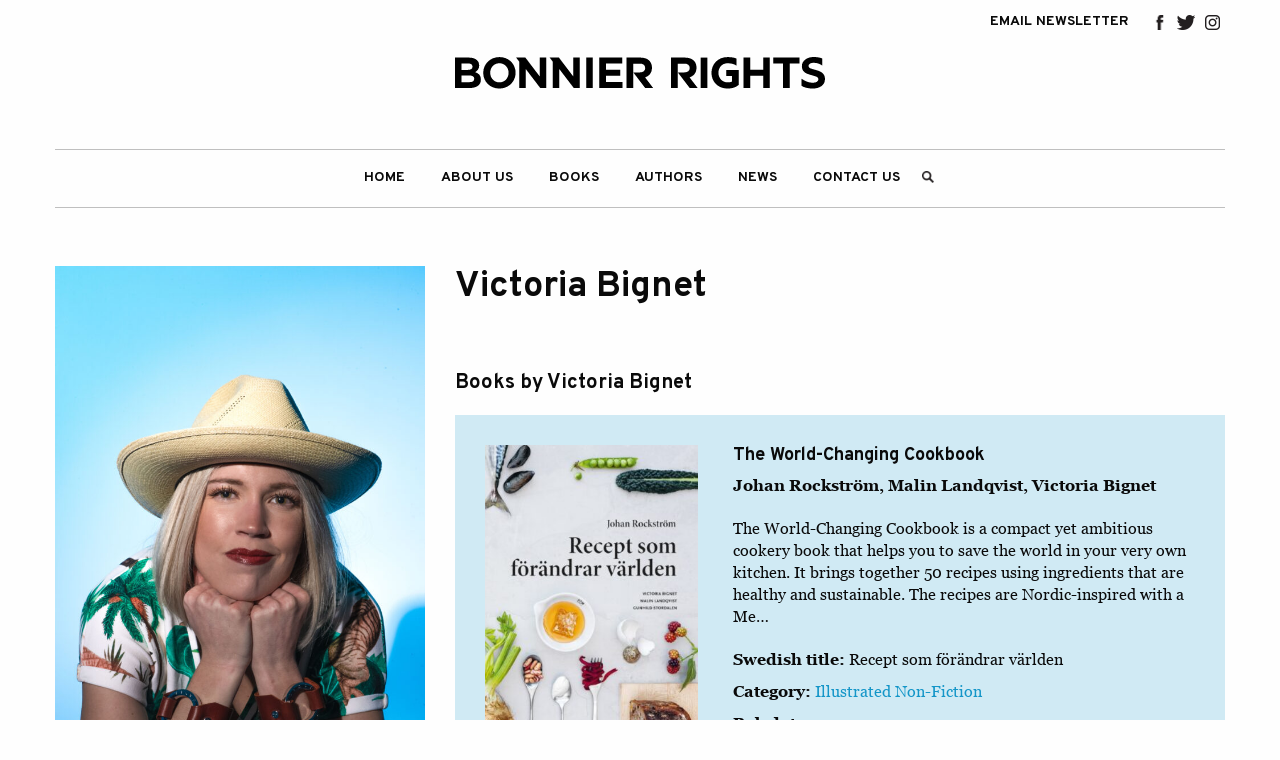

--- FILE ---
content_type: text/html; charset=UTF-8
request_url: https://bonnierrights.se/contact/victoria-bignet/
body_size: 24690
content:

<!doctype html>

  <html class="no-js"  lang="en-GB">

	<head>
		<meta charset="utf-8">
<script type="text/javascript">
/* <![CDATA[ */
var gform;gform||(document.addEventListener("gform_main_scripts_loaded",function(){gform.scriptsLoaded=!0}),document.addEventListener("gform/theme/scripts_loaded",function(){gform.themeScriptsLoaded=!0}),window.addEventListener("DOMContentLoaded",function(){gform.domLoaded=!0}),gform={domLoaded:!1,scriptsLoaded:!1,themeScriptsLoaded:!1,isFormEditor:()=>"function"==typeof InitializeEditor,callIfLoaded:function(o){return!(!gform.domLoaded||!gform.scriptsLoaded||!gform.themeScriptsLoaded&&!gform.isFormEditor()||(gform.isFormEditor()&&console.warn("The use of gform.initializeOnLoaded() is deprecated in the form editor context and will be removed in Gravity Forms 3.1."),o(),0))},initializeOnLoaded:function(o){gform.callIfLoaded(o)||(document.addEventListener("gform_main_scripts_loaded",()=>{gform.scriptsLoaded=!0,gform.callIfLoaded(o)}),document.addEventListener("gform/theme/scripts_loaded",()=>{gform.themeScriptsLoaded=!0,gform.callIfLoaded(o)}),window.addEventListener("DOMContentLoaded",()=>{gform.domLoaded=!0,gform.callIfLoaded(o)}))},hooks:{action:{},filter:{}},addAction:function(o,r,e,t){gform.addHook("action",o,r,e,t)},addFilter:function(o,r,e,t){gform.addHook("filter",o,r,e,t)},doAction:function(o){gform.doHook("action",o,arguments)},applyFilters:function(o){return gform.doHook("filter",o,arguments)},removeAction:function(o,r){gform.removeHook("action",o,r)},removeFilter:function(o,r,e){gform.removeHook("filter",o,r,e)},addHook:function(o,r,e,t,n){null==gform.hooks[o][r]&&(gform.hooks[o][r]=[]);var d=gform.hooks[o][r];null==n&&(n=r+"_"+d.length),gform.hooks[o][r].push({tag:n,callable:e,priority:t=null==t?10:t})},doHook:function(r,o,e){var t;if(e=Array.prototype.slice.call(e,1),null!=gform.hooks[r][o]&&((o=gform.hooks[r][o]).sort(function(o,r){return o.priority-r.priority}),o.forEach(function(o){"function"!=typeof(t=o.callable)&&(t=window[t]),"action"==r?t.apply(null,e):e[0]=t.apply(null,e)})),"filter"==r)return e[0]},removeHook:function(o,r,t,n){var e;null!=gform.hooks[o][r]&&(e=(e=gform.hooks[o][r]).filter(function(o,r,e){return!!(null!=n&&n!=o.tag||null!=t&&t!=o.priority)}),gform.hooks[o][r]=e)}});
/* ]]> */
</script>

		
		<!-- Force IE to use the latest rendering engine available -->
		<meta http-equiv="X-UA-Compatible" content="IE=edge">

		<!-- Mobile Meta -->
		<meta name="viewport" content="width=device-width, initial-scale=1.0">
		<meta class="foundation-mq">
		
		<!-- If Site Icon isn't set in customizer -->
		
		<link rel="pingback" href="https://bonnierrights.se/xmlrpc.php">

		<meta name='robots' content='index, follow, max-image-preview:large, max-snippet:-1, max-video-preview:-1' />

	<!-- This site is optimized with the Yoast SEO plugin v26.6 - https://yoast.com/wordpress/plugins/seo/ -->
	<title>Victoria Bignet - Bonnier Rights</title>
	<link rel="canonical" href="https://bonnierrights.se/contact/victoria-bignet/" />
	<meta property="og:locale" content="en_GB" />
	<meta property="og:type" content="article" />
	<meta property="og:title" content="Victoria Bignet - Bonnier Rights" />
	<meta property="og:url" content="https://bonnierrights.se/contact/victoria-bignet/" />
	<meta property="og:site_name" content="Bonnier Rights" />
	<meta property="article:modified_time" content="2025-12-22T04:47:35+00:00" />
	<meta property="og:image" content="https://bonnierrights.se/wp-content/uploads/2025/09/47122-scaled.jpg" />
	<meta property="og:image:width" content="1624" />
	<meta property="og:image:height" content="2560" />
	<meta property="og:image:type" content="image/jpeg" />
	<meta name="twitter:card" content="summary_large_image" />
	<script type="application/ld+json" class="yoast-schema-graph">{"@context":"https://schema.org","@graph":[{"@type":"WebPage","@id":"https://bonnierrights.se/contact/victoria-bignet/","url":"https://bonnierrights.se/contact/victoria-bignet/","name":"Victoria Bignet - Bonnier Rights","isPartOf":{"@id":"https://bonnierrights.se/#website"},"primaryImageOfPage":{"@id":"https://bonnierrights.se/contact/victoria-bignet/#primaryimage"},"image":{"@id":"https://bonnierrights.se/contact/victoria-bignet/#primaryimage"},"thumbnailUrl":"https://bonnierrights.se/wp-content/uploads/2025/09/47122-scaled.jpg","datePublished":"2025-09-23T10:02:40+00:00","dateModified":"2025-12-22T04:47:35+00:00","breadcrumb":{"@id":"https://bonnierrights.se/contact/victoria-bignet/#breadcrumb"},"inLanguage":"en-GB","potentialAction":[{"@type":"ReadAction","target":["https://bonnierrights.se/contact/victoria-bignet/"]}]},{"@type":"ImageObject","inLanguage":"en-GB","@id":"https://bonnierrights.se/contact/victoria-bignet/#primaryimage","url":"https://bonnierrights.se/wp-content/uploads/2025/09/47122-scaled.jpg","contentUrl":"https://bonnierrights.se/wp-content/uploads/2025/09/47122-scaled.jpg","width":1624,"height":2560},{"@type":"BreadcrumbList","@id":"https://bonnierrights.se/contact/victoria-bignet/#breadcrumb","itemListElement":[{"@type":"ListItem","position":1,"name":"Home","item":"https://bonnierrights.se/"},{"@type":"ListItem","position":2,"name":"Contacts","item":"https://bonnierrights.se/contact/"},{"@type":"ListItem","position":3,"name":"Victoria Bignet"}]},{"@type":"WebSite","@id":"https://bonnierrights.se/#website","url":"https://bonnierrights.se/","name":"Bonnier Rights","description":"","publisher":{"@id":"https://bonnierrights.se/#organization"},"potentialAction":[{"@type":"SearchAction","target":{"@type":"EntryPoint","urlTemplate":"https://bonnierrights.se/?s={search_term_string}"},"query-input":{"@type":"PropertyValueSpecification","valueRequired":true,"valueName":"search_term_string"}}],"inLanguage":"en-GB"},{"@type":"Organization","@id":"https://bonnierrights.se/#organization","name":"Bonnier Rights","url":"https://bonnierrights.se/","logo":{"@type":"ImageObject","inLanguage":"en-GB","@id":"https://bonnierrights.se/#/schema/logo/image/","url":"https://bonnierrights.se/wp-content/uploads/2025/02/bonnier-rights-logo.svg","contentUrl":"https://bonnierrights.se/wp-content/uploads/2025/02/bonnier-rights-logo.svg","width":370,"height":32,"caption":"Bonnier Rights"},"image":{"@id":"https://bonnierrights.se/#/schema/logo/image/"}}]}</script>
	<!-- / Yoast SEO plugin. -->


<link rel='dns-prefetch' href='//cdn.jsdelivr.net' />
<link rel='dns-prefetch' href='//fonts.googleapis.com' />
<link rel='dns-prefetch' href='//fast.fonts.net' />
<link rel="alternate" type="application/rss+xml" title="Bonnier Rights &raquo; Feed" href="https://bonnierrights.se/feed/" />
<link rel="alternate" title="oEmbed (JSON)" type="application/json+oembed" href="https://bonnierrights.se/wp-json/oembed/1.0/embed?url=https%3A%2F%2Fbonnierrights.se%2Fcontact%2Fvictoria-bignet%2F" />
<link rel="alternate" title="oEmbed (XML)" type="text/xml+oembed" href="https://bonnierrights.se/wp-json/oembed/1.0/embed?url=https%3A%2F%2Fbonnierrights.se%2Fcontact%2Fvictoria-bignet%2F&#038;format=xml" />
<style id='wp-img-auto-sizes-contain-inline-css' type='text/css'>
img:is([sizes=auto i],[sizes^="auto," i]){contain-intrinsic-size:3000px 1500px}
/*# sourceURL=wp-img-auto-sizes-contain-inline-css */
</style>
<link rel='stylesheet' id='sbi_styles-css' href='https://bonnierrights.se/wp-content/plugins/instagram-feed/css/sbi-styles.min.css?ver=6.10.0' type='text/css' media='all' />
<style id='wp-emoji-styles-inline-css' type='text/css'>

	img.wp-smiley, img.emoji {
		display: inline !important;
		border: none !important;
		box-shadow: none !important;
		height: 1em !important;
		width: 1em !important;
		margin: 0 0.07em !important;
		vertical-align: -0.1em !important;
		background: none !important;
		padding: 0 !important;
	}
/*# sourceURL=wp-emoji-styles-inline-css */
</style>
<link rel='stylesheet' id='wp-block-library-css' href='https://bonnierrights.se/wp-includes/css/dist/block-library/style.min.css?ver=6.9' type='text/css' media='all' />
<style id='global-styles-inline-css' type='text/css'>
:root{--wp--preset--aspect-ratio--square: 1;--wp--preset--aspect-ratio--4-3: 4/3;--wp--preset--aspect-ratio--3-4: 3/4;--wp--preset--aspect-ratio--3-2: 3/2;--wp--preset--aspect-ratio--2-3: 2/3;--wp--preset--aspect-ratio--16-9: 16/9;--wp--preset--aspect-ratio--9-16: 9/16;--wp--preset--color--black: #000000;--wp--preset--color--cyan-bluish-gray: #abb8c3;--wp--preset--color--white: #ffffff;--wp--preset--color--pale-pink: #f78da7;--wp--preset--color--vivid-red: #cf2e2e;--wp--preset--color--luminous-vivid-orange: #ff6900;--wp--preset--color--luminous-vivid-amber: #fcb900;--wp--preset--color--light-green-cyan: #7bdcb5;--wp--preset--color--vivid-green-cyan: #00d084;--wp--preset--color--pale-cyan-blue: #8ed1fc;--wp--preset--color--vivid-cyan-blue: #0693e3;--wp--preset--color--vivid-purple: #9b51e0;--wp--preset--gradient--vivid-cyan-blue-to-vivid-purple: linear-gradient(135deg,rgb(6,147,227) 0%,rgb(155,81,224) 100%);--wp--preset--gradient--light-green-cyan-to-vivid-green-cyan: linear-gradient(135deg,rgb(122,220,180) 0%,rgb(0,208,130) 100%);--wp--preset--gradient--luminous-vivid-amber-to-luminous-vivid-orange: linear-gradient(135deg,rgb(252,185,0) 0%,rgb(255,105,0) 100%);--wp--preset--gradient--luminous-vivid-orange-to-vivid-red: linear-gradient(135deg,rgb(255,105,0) 0%,rgb(207,46,46) 100%);--wp--preset--gradient--very-light-gray-to-cyan-bluish-gray: linear-gradient(135deg,rgb(238,238,238) 0%,rgb(169,184,195) 100%);--wp--preset--gradient--cool-to-warm-spectrum: linear-gradient(135deg,rgb(74,234,220) 0%,rgb(151,120,209) 20%,rgb(207,42,186) 40%,rgb(238,44,130) 60%,rgb(251,105,98) 80%,rgb(254,248,76) 100%);--wp--preset--gradient--blush-light-purple: linear-gradient(135deg,rgb(255,206,236) 0%,rgb(152,150,240) 100%);--wp--preset--gradient--blush-bordeaux: linear-gradient(135deg,rgb(254,205,165) 0%,rgb(254,45,45) 50%,rgb(107,0,62) 100%);--wp--preset--gradient--luminous-dusk: linear-gradient(135deg,rgb(255,203,112) 0%,rgb(199,81,192) 50%,rgb(65,88,208) 100%);--wp--preset--gradient--pale-ocean: linear-gradient(135deg,rgb(255,245,203) 0%,rgb(182,227,212) 50%,rgb(51,167,181) 100%);--wp--preset--gradient--electric-grass: linear-gradient(135deg,rgb(202,248,128) 0%,rgb(113,206,126) 100%);--wp--preset--gradient--midnight: linear-gradient(135deg,rgb(2,3,129) 0%,rgb(40,116,252) 100%);--wp--preset--font-size--small: 13px;--wp--preset--font-size--medium: 20px;--wp--preset--font-size--large: 36px;--wp--preset--font-size--x-large: 42px;--wp--preset--spacing--20: 0.44rem;--wp--preset--spacing--30: 0.67rem;--wp--preset--spacing--40: 1rem;--wp--preset--spacing--50: 1.5rem;--wp--preset--spacing--60: 2.25rem;--wp--preset--spacing--70: 3.38rem;--wp--preset--spacing--80: 5.06rem;--wp--preset--shadow--natural: 6px 6px 9px rgba(0, 0, 0, 0.2);--wp--preset--shadow--deep: 12px 12px 50px rgba(0, 0, 0, 0.4);--wp--preset--shadow--sharp: 6px 6px 0px rgba(0, 0, 0, 0.2);--wp--preset--shadow--outlined: 6px 6px 0px -3px rgb(255, 255, 255), 6px 6px rgb(0, 0, 0);--wp--preset--shadow--crisp: 6px 6px 0px rgb(0, 0, 0);}:where(.is-layout-flex){gap: 0.5em;}:where(.is-layout-grid){gap: 0.5em;}body .is-layout-flex{display: flex;}.is-layout-flex{flex-wrap: wrap;align-items: center;}.is-layout-flex > :is(*, div){margin: 0;}body .is-layout-grid{display: grid;}.is-layout-grid > :is(*, div){margin: 0;}:where(.wp-block-columns.is-layout-flex){gap: 2em;}:where(.wp-block-columns.is-layout-grid){gap: 2em;}:where(.wp-block-post-template.is-layout-flex){gap: 1.25em;}:where(.wp-block-post-template.is-layout-grid){gap: 1.25em;}.has-black-color{color: var(--wp--preset--color--black) !important;}.has-cyan-bluish-gray-color{color: var(--wp--preset--color--cyan-bluish-gray) !important;}.has-white-color{color: var(--wp--preset--color--white) !important;}.has-pale-pink-color{color: var(--wp--preset--color--pale-pink) !important;}.has-vivid-red-color{color: var(--wp--preset--color--vivid-red) !important;}.has-luminous-vivid-orange-color{color: var(--wp--preset--color--luminous-vivid-orange) !important;}.has-luminous-vivid-amber-color{color: var(--wp--preset--color--luminous-vivid-amber) !important;}.has-light-green-cyan-color{color: var(--wp--preset--color--light-green-cyan) !important;}.has-vivid-green-cyan-color{color: var(--wp--preset--color--vivid-green-cyan) !important;}.has-pale-cyan-blue-color{color: var(--wp--preset--color--pale-cyan-blue) !important;}.has-vivid-cyan-blue-color{color: var(--wp--preset--color--vivid-cyan-blue) !important;}.has-vivid-purple-color{color: var(--wp--preset--color--vivid-purple) !important;}.has-black-background-color{background-color: var(--wp--preset--color--black) !important;}.has-cyan-bluish-gray-background-color{background-color: var(--wp--preset--color--cyan-bluish-gray) !important;}.has-white-background-color{background-color: var(--wp--preset--color--white) !important;}.has-pale-pink-background-color{background-color: var(--wp--preset--color--pale-pink) !important;}.has-vivid-red-background-color{background-color: var(--wp--preset--color--vivid-red) !important;}.has-luminous-vivid-orange-background-color{background-color: var(--wp--preset--color--luminous-vivid-orange) !important;}.has-luminous-vivid-amber-background-color{background-color: var(--wp--preset--color--luminous-vivid-amber) !important;}.has-light-green-cyan-background-color{background-color: var(--wp--preset--color--light-green-cyan) !important;}.has-vivid-green-cyan-background-color{background-color: var(--wp--preset--color--vivid-green-cyan) !important;}.has-pale-cyan-blue-background-color{background-color: var(--wp--preset--color--pale-cyan-blue) !important;}.has-vivid-cyan-blue-background-color{background-color: var(--wp--preset--color--vivid-cyan-blue) !important;}.has-vivid-purple-background-color{background-color: var(--wp--preset--color--vivid-purple) !important;}.has-black-border-color{border-color: var(--wp--preset--color--black) !important;}.has-cyan-bluish-gray-border-color{border-color: var(--wp--preset--color--cyan-bluish-gray) !important;}.has-white-border-color{border-color: var(--wp--preset--color--white) !important;}.has-pale-pink-border-color{border-color: var(--wp--preset--color--pale-pink) !important;}.has-vivid-red-border-color{border-color: var(--wp--preset--color--vivid-red) !important;}.has-luminous-vivid-orange-border-color{border-color: var(--wp--preset--color--luminous-vivid-orange) !important;}.has-luminous-vivid-amber-border-color{border-color: var(--wp--preset--color--luminous-vivid-amber) !important;}.has-light-green-cyan-border-color{border-color: var(--wp--preset--color--light-green-cyan) !important;}.has-vivid-green-cyan-border-color{border-color: var(--wp--preset--color--vivid-green-cyan) !important;}.has-pale-cyan-blue-border-color{border-color: var(--wp--preset--color--pale-cyan-blue) !important;}.has-vivid-cyan-blue-border-color{border-color: var(--wp--preset--color--vivid-cyan-blue) !important;}.has-vivid-purple-border-color{border-color: var(--wp--preset--color--vivid-purple) !important;}.has-vivid-cyan-blue-to-vivid-purple-gradient-background{background: var(--wp--preset--gradient--vivid-cyan-blue-to-vivid-purple) !important;}.has-light-green-cyan-to-vivid-green-cyan-gradient-background{background: var(--wp--preset--gradient--light-green-cyan-to-vivid-green-cyan) !important;}.has-luminous-vivid-amber-to-luminous-vivid-orange-gradient-background{background: var(--wp--preset--gradient--luminous-vivid-amber-to-luminous-vivid-orange) !important;}.has-luminous-vivid-orange-to-vivid-red-gradient-background{background: var(--wp--preset--gradient--luminous-vivid-orange-to-vivid-red) !important;}.has-very-light-gray-to-cyan-bluish-gray-gradient-background{background: var(--wp--preset--gradient--very-light-gray-to-cyan-bluish-gray) !important;}.has-cool-to-warm-spectrum-gradient-background{background: var(--wp--preset--gradient--cool-to-warm-spectrum) !important;}.has-blush-light-purple-gradient-background{background: var(--wp--preset--gradient--blush-light-purple) !important;}.has-blush-bordeaux-gradient-background{background: var(--wp--preset--gradient--blush-bordeaux) !important;}.has-luminous-dusk-gradient-background{background: var(--wp--preset--gradient--luminous-dusk) !important;}.has-pale-ocean-gradient-background{background: var(--wp--preset--gradient--pale-ocean) !important;}.has-electric-grass-gradient-background{background: var(--wp--preset--gradient--electric-grass) !important;}.has-midnight-gradient-background{background: var(--wp--preset--gradient--midnight) !important;}.has-small-font-size{font-size: var(--wp--preset--font-size--small) !important;}.has-medium-font-size{font-size: var(--wp--preset--font-size--medium) !important;}.has-large-font-size{font-size: var(--wp--preset--font-size--large) !important;}.has-x-large-font-size{font-size: var(--wp--preset--font-size--x-large) !important;}
/*# sourceURL=global-styles-inline-css */
</style>

<style id='classic-theme-styles-inline-css' type='text/css'>
/*! This file is auto-generated */
.wp-block-button__link{color:#fff;background-color:#32373c;border-radius:9999px;box-shadow:none;text-decoration:none;padding:calc(.667em + 2px) calc(1.333em + 2px);font-size:1.125em}.wp-block-file__button{background:#32373c;color:#fff;text-decoration:none}
/*# sourceURL=/wp-includes/css/classic-themes.min.css */
</style>
<link rel='stylesheet' id='mediaelement-css' href='https://bonnierrights.se/wp-includes/js/mediaelement/mediaelementplayer-legacy.min.css?ver=4.2.17' type='text/css' media='all' />
<link rel='stylesheet' id='wp-mediaelement-css' href='https://bonnierrights.se/wp-includes/js/mediaelement/wp-mediaelement.min.css?ver=6.9' type='text/css' media='all' />
<link rel='stylesheet' id='view_editor_gutenberg_frontend_assets-css' href='https://bonnierrights.se/wp-content/plugins/toolset-blocks/public/css/views-frontend.css?ver=3.6.21' type='text/css' media='all' />
<style id='view_editor_gutenberg_frontend_assets-inline-css' type='text/css'>
.wpv-sort-list-dropdown.wpv-sort-list-dropdown-style-default > span.wpv-sort-list,.wpv-sort-list-dropdown.wpv-sort-list-dropdown-style-default .wpv-sort-list-item {border-color: #cdcdcd;}.wpv-sort-list-dropdown.wpv-sort-list-dropdown-style-default .wpv-sort-list-item a {color: #444;background-color: #fff;}.wpv-sort-list-dropdown.wpv-sort-list-dropdown-style-default a:hover,.wpv-sort-list-dropdown.wpv-sort-list-dropdown-style-default a:focus {color: #000;background-color: #eee;}.wpv-sort-list-dropdown.wpv-sort-list-dropdown-style-default .wpv-sort-list-item.wpv-sort-list-current a {color: #000;background-color: #eee;}
.wpv-sort-list-dropdown.wpv-sort-list-dropdown-style-default > span.wpv-sort-list,.wpv-sort-list-dropdown.wpv-sort-list-dropdown-style-default .wpv-sort-list-item {border-color: #cdcdcd;}.wpv-sort-list-dropdown.wpv-sort-list-dropdown-style-default .wpv-sort-list-item a {color: #444;background-color: #fff;}.wpv-sort-list-dropdown.wpv-sort-list-dropdown-style-default a:hover,.wpv-sort-list-dropdown.wpv-sort-list-dropdown-style-default a:focus {color: #000;background-color: #eee;}.wpv-sort-list-dropdown.wpv-sort-list-dropdown-style-default .wpv-sort-list-item.wpv-sort-list-current a {color: #000;background-color: #eee;}.wpv-sort-list-dropdown.wpv-sort-list-dropdown-style-grey > span.wpv-sort-list,.wpv-sort-list-dropdown.wpv-sort-list-dropdown-style-grey .wpv-sort-list-item {border-color: #cdcdcd;}.wpv-sort-list-dropdown.wpv-sort-list-dropdown-style-grey .wpv-sort-list-item a {color: #444;background-color: #eeeeee;}.wpv-sort-list-dropdown.wpv-sort-list-dropdown-style-grey a:hover,.wpv-sort-list-dropdown.wpv-sort-list-dropdown-style-grey a:focus {color: #000;background-color: #e5e5e5;}.wpv-sort-list-dropdown.wpv-sort-list-dropdown-style-grey .wpv-sort-list-item.wpv-sort-list-current a {color: #000;background-color: #e5e5e5;}
.wpv-sort-list-dropdown.wpv-sort-list-dropdown-style-default > span.wpv-sort-list,.wpv-sort-list-dropdown.wpv-sort-list-dropdown-style-default .wpv-sort-list-item {border-color: #cdcdcd;}.wpv-sort-list-dropdown.wpv-sort-list-dropdown-style-default .wpv-sort-list-item a {color: #444;background-color: #fff;}.wpv-sort-list-dropdown.wpv-sort-list-dropdown-style-default a:hover,.wpv-sort-list-dropdown.wpv-sort-list-dropdown-style-default a:focus {color: #000;background-color: #eee;}.wpv-sort-list-dropdown.wpv-sort-list-dropdown-style-default .wpv-sort-list-item.wpv-sort-list-current a {color: #000;background-color: #eee;}.wpv-sort-list-dropdown.wpv-sort-list-dropdown-style-grey > span.wpv-sort-list,.wpv-sort-list-dropdown.wpv-sort-list-dropdown-style-grey .wpv-sort-list-item {border-color: #cdcdcd;}.wpv-sort-list-dropdown.wpv-sort-list-dropdown-style-grey .wpv-sort-list-item a {color: #444;background-color: #eeeeee;}.wpv-sort-list-dropdown.wpv-sort-list-dropdown-style-grey a:hover,.wpv-sort-list-dropdown.wpv-sort-list-dropdown-style-grey a:focus {color: #000;background-color: #e5e5e5;}.wpv-sort-list-dropdown.wpv-sort-list-dropdown-style-grey .wpv-sort-list-item.wpv-sort-list-current a {color: #000;background-color: #e5e5e5;}.wpv-sort-list-dropdown.wpv-sort-list-dropdown-style-blue > span.wpv-sort-list,.wpv-sort-list-dropdown.wpv-sort-list-dropdown-style-blue .wpv-sort-list-item {border-color: #0099cc;}.wpv-sort-list-dropdown.wpv-sort-list-dropdown-style-blue .wpv-sort-list-item a {color: #444;background-color: #cbddeb;}.wpv-sort-list-dropdown.wpv-sort-list-dropdown-style-blue a:hover,.wpv-sort-list-dropdown.wpv-sort-list-dropdown-style-blue a:focus {color: #000;background-color: #95bedd;}.wpv-sort-list-dropdown.wpv-sort-list-dropdown-style-blue .wpv-sort-list-item.wpv-sort-list-current a {color: #000;background-color: #95bedd;}
/*# sourceURL=view_editor_gutenberg_frontend_assets-inline-css */
</style>
<link rel='stylesheet' id='bonnier-importer-css' href='https://bonnierrights.se/wp-content/plugins/bonnier-importer/public/css/bonnier-importer-public.css?ver=1.0.0' type='text/css' media='all' />
<link rel='stylesheet' id='prefix-style-css' href='https://bonnierrights.se/wp-content/plugins/bookswarm-social-bartender/css/sb-styles.css?ver=6.9' type='text/css' media='all' />
<link rel='stylesheet' id='bookswarm-support-style-css' href='https://bonnierrights.se/wp-content/plugins/bookswarm-support/styles/bookswarm-support-styles.css?ver=6.9' type='text/css' media='all' />
<link rel='stylesheet' id='site-css-css' href='https://bonnierrights.se/wp-content/themes/bonnier-rights/assets/styles/style.css?ver=1741612189' type='text/css' media='all' />
<link rel='stylesheet' id='google-fonts-css' href='//fonts.googleapis.com/css?family=Overpass%3A400%2C600%2C700&#038;ver=6.9' type='text/css' media='all' />
<link rel='stylesheet' id='fonts-com-css' href='//fast.fonts.net/cssapi/9a6b09e6-8b8f-45f4-9095-f1dc14f2eed8.css?ver=6.9' type='text/css' media='all' />
<link rel='stylesheet' id='slick-css-css' href='https://cdn.jsdelivr.net/npm/slick-carousel@1.6.0/slick/slick.css?ver=all' type='text/css' media='all' />
<link rel='stylesheet' id='slick-theme-css' href='https://cdn.jsdelivr.net/npm/slick-carousel@1.6.0/slick/slick-theme.css?ver=all' type='text/css' media='all' />
<link rel='stylesheet' id='updates-2025-css' href='https://bonnierrights.se/wp-content/themes/bonnier-rights/assets/styles/updates-2025.css?ver=1.0.0' type='text/css' media='all' />
<script type="text/javascript" src="https://bonnierrights.se/wp-content/plugins/toolset-blocks/vendor/toolset/common-es/public/toolset-common-es-frontend.js?ver=175000" id="toolset-common-es-frontend-js"></script>
<script type="text/javascript" src="https://bonnierrights.se/wp-includes/js/jquery/jquery.min.js?ver=3.7.1" id="jquery-core-js"></script>
<script type="text/javascript" src="https://bonnierrights.se/wp-includes/js/jquery/jquery-migrate.min.js?ver=3.4.1" id="jquery-migrate-js"></script>
<script type="text/javascript" src="https://bonnierrights.se/wp-content/plugins/bonnier-importer/public/js/bonnier-importer-public.js?ver=1.0.0" id="bonnier-importer-js"></script>
<link rel='shortlink' href='https://bonnierrights.se/?p=2586448' />

		<!-- GA Google Analytics @ https://m0n.co/ga -->
		<script>
			(function(i,s,o,g,r,a,m){i['GoogleAnalyticsObject']=r;i[r]=i[r]||function(){
			(i[r].q=i[r].q||[]).push(arguments)},i[r].l=1*new Date();a=s.createElement(o),
			m=s.getElementsByTagName(o)[0];a.async=1;a.src=g;m.parentNode.insertBefore(a,m)
			})(window,document,'script','https://www.google-analytics.com/analytics.js','ga');
			ga('create', 'UA-108207001-28', 'auto');
			ga('send', 'pageview');
		</script>

	 <script> window.addEventListener("load",function(){ var c={script:false,link:false}; function ls(s) { if(!['script','link'].includes(s)||c[s]){return;}c[s]=true; var d=document,f=d.getElementsByTagName(s)[0],j=d.createElement(s); if(s==='script'){j.async=true;j.src='https://bonnierrights.se/wp-content/plugins/toolset-blocks/vendor/toolset/blocks/public/js/frontend.js?v=1.6.17';}else{ j.rel='stylesheet';j.href='https://bonnierrights.se/wp-content/plugins/toolset-blocks/vendor/toolset/blocks/public/css/style.css?v=1.6.17';} f.parentNode.insertBefore(j, f); }; function ex(){ls('script');ls('link')} window.addEventListener("scroll", ex, {once: true}); if (('IntersectionObserver' in window) && ('IntersectionObserverEntry' in window) && ('intersectionRatio' in window.IntersectionObserverEntry.prototype)) { var i = 0, fb = document.querySelectorAll("[class^='tb-']"), o = new IntersectionObserver(es => { es.forEach(e => { o.unobserve(e.target); if (e.intersectionRatio > 0) { ex();o.disconnect();}else{ i++;if(fb.length>i){o.observe(fb[i])}} }) }); if (fb.length) { o.observe(fb[i]) } } }) </script>
	<noscript>
		<link rel="stylesheet" href="https://bonnierrights.se/wp-content/plugins/toolset-blocks/vendor/toolset/blocks/public/css/style.css">
	</noscript><link rel="icon" href="https://bonnierrights.se/wp-content/uploads/2019/03/cropped-bonnier_flav-32x32.jpg" sizes="32x32" />
<link rel="icon" href="https://bonnierrights.se/wp-content/uploads/2019/03/cropped-bonnier_flav-192x192.jpg" sizes="192x192" />
<link rel="apple-touch-icon" href="https://bonnierrights.se/wp-content/uploads/2019/03/cropped-bonnier_flav-180x180.jpg" />
<meta name="msapplication-TileImage" content="https://bonnierrights.se/wp-content/uploads/2019/03/cropped-bonnier_flav-270x270.jpg" />
		<style type="text/css" id="wp-custom-css">
			.inner-footer {
	    justify-content: center;
}		</style>
		
	<link rel='stylesheet' id='gforms_reset_css-css' href='https://bonnierrights.se/wp-content/plugins/gravityforms/legacy/css/formreset.min.css?ver=2.9.24' type='text/css' media='all' />
<link rel='stylesheet' id='gforms_formsmain_css-css' href='https://bonnierrights.se/wp-content/plugins/gravityforms/legacy/css/formsmain.min.css?ver=2.9.24' type='text/css' media='all' />
<link rel='stylesheet' id='gforms_ready_class_css-css' href='https://bonnierrights.se/wp-content/plugins/gravityforms/legacy/css/readyclass.min.css?ver=2.9.24' type='text/css' media='all' />
<link rel='stylesheet' id='gforms_browsers_css-css' href='https://bonnierrights.se/wp-content/plugins/gravityforms/legacy/css/browsers.min.css?ver=2.9.24' type='text/css' media='all' />
</head>
			
	<body class="wp-singular contact-template-default single single-contact postid-2586448 wp-theme-bonnier-rights views-template-author-detail">
		<div id="fb-root"></div>
		<script>(function(d, s, id) {
		  var js, fjs = d.getElementsByTagName(s)[0];
		  if (d.getElementById(id)) return;
		  js = d.createElement(s); js.id = id;
		  js.src = 'https://connect.facebook.net/en_GB/sdk.js#xfbml=1&version=v3.2&appId=715916028498350&autoLogAppEvents=1';
		  fjs.parentNode.insertBefore(js, fjs);
		}(document, 'script', 'facebook-jssdk'));</script>

		<div class="off-canvas-wrapper">
			
			<!-- Load off-canvas container. Feel free to remove if not using. -->			
			
<div class="off-canvas position-right" id="off-canvas" data-off-canvas>
	<ul id="offcanvas-nav" class="vertical menu accordion-menu" data-accordion-menu><li id="menu-item-220" class="menu-item menu-item-type-post_type menu-item-object-page menu-item-home menu-item-220"><a href="https://bonnierrights.se/">Home</a></li>
<li id="menu-item-219" class="menu-item menu-item-type-post_type menu-item-object-page menu-item-has-children menu-item-219"><a href="https://bonnierrights.se/about-us/">About Us</a>
<ul class="vertical menu">
	<li id="menu-item-3406" class="menu-item menu-item-type-post_type menu-item-object-page menu-item-3406"><a href="https://bonnierrights.se/the-team/">The Team</a></li>
	<li id="menu-item-3405" class="menu-item menu-item-type-post_type menu-item-object-page menu-item-3405"><a href="https://bonnierrights.se/faqs/">FAQs</a></li>
</ul>
</li>
<li id="menu-item-218" class="no-click menu-item menu-item-type-post_type menu-item-object-page menu-item-has-children menu-item-218"><a href="https://bonnierrights.se/books/">Books</a>
<ul class="vertical menu">
	<li id="menu-item-3407" class="menu-item menu-item-type-custom menu-item-object-custom menu-item-3407"><a href="/category/fiction/">Fiction</a></li>
	<li id="menu-item-360423" class="menu-item menu-item-type-taxonomy menu-item-object-category menu-item-360423"><a href="https://bonnierrights.se/category/general-non-fiction/">General Non-Fiction</a></li>
	<li id="menu-item-359114" class="menu-item menu-item-type-taxonomy menu-item-object-category menu-item-359114"><a href="https://bonnierrights.se/category/illustrated-non-fiction/">Illustrated Non-Fiction</a></li>
	<li id="menu-item-3409" class="menu-item menu-item-type-custom menu-item-object-custom menu-item-3409"><a href="/category/children/">Children&#8217;s</a></li>
</ul>
</li>
<li id="menu-item-217" class="menu-item menu-item-type-post_type menu-item-object-page menu-item-has-children menu-item-217"><a href="https://bonnierrights.se/authors/">Authors</a>
<ul class="vertical menu">
	<li id="menu-item-407804" class="menu-item menu-item-type-taxonomy menu-item-object-author-genre menu-item-407804"><a href="https://bonnierrights.se/author-genre/fiction/">Authors &#8211; Fiction</a></li>
	<li id="menu-item-407805" class="menu-item menu-item-type-taxonomy menu-item-object-author-genre menu-item-407805"><a href="https://bonnierrights.se/author-genre/general-non-fiction/">Authors &#8211; General Non-Fiction</a></li>
	<li id="menu-item-407802" class="menu-item menu-item-type-taxonomy menu-item-object-author-genre current-contact-ancestor current-menu-parent current-contact-parent menu-item-407802"><a href="https://bonnierrights.se/author-genre/illustrated-non-fiction/">Authors &#8211; Illustrated Non-Fiction</a></li>
	<li id="menu-item-407803" class="menu-item menu-item-type-taxonomy menu-item-object-author-genre menu-item-407803"><a href="https://bonnierrights.se/author-genre/children/">Authors &#8211; Children&#8217;s</a></li>
	<li id="menu-item-21901" class="menu-item menu-item-type-post_type menu-item-object-page menu-item-21901"><a href="https://bonnierrights.se/illustrators/">Illustrators</a></li>
</ul>
</li>
<li id="menu-item-216" class="menu-item menu-item-type-post_type menu-item-object-page menu-item-216"><a href="https://bonnierrights.se/news/">News</a></li>
<li id="menu-item-215" class="menu-item menu-item-type-post_type menu-item-object-page menu-item-215"><a href="https://bonnierrights.se/contact-us/">Contact us</a></li>
</ul>
	
</div>
			
			<div class="off-canvas-content" data-off-canvas-content>
				
				<header class="header grid-container" role="banner">
							
					 <!-- This navs will be applied to the topbar, above all content 
						  To see additional nav styles, visit the /parts directory -->
					 <div class="reveal" id="emailModal1" data-reveal>
  <h4>Email newsletter</h4>
  
                <div class='gf_browser_chrome gform_wrapper gform_legacy_markup_wrapper gform-theme--no-framework' data-form-theme='legacy' data-form-index='0' id='gform_wrapper_1' ><div id='gf_1' class='gform_anchor' tabindex='-1'></div>
                        <div class='gform_heading'>
                            <p class='gform_description'>To keep updated on our latest news within Fiction & Narrative Non-Fiction, please sign up to our newsletter!</p>
                        </div><form method='post' enctype='multipart/form-data' target='gform_ajax_frame_1' id='gform_1'  action='/contact/victoria-bignet/#gf_1' data-formid='1' novalidate>
                        <div class='gform-body gform_body'><ul id='gform_fields_1' class='gform_fields top_label form_sublabel_below description_below validation_below'><li id="field_1_1" class="gfield gfield--type-text field_sublabel_below gfield--no-description field_description_below field_validation_below gfield_visibility_visible"  ><label class='gfield_label gform-field-label' for='input_1_1'>Your name</label><div class='ginput_container ginput_container_text'><input name='input_1' id='input_1_1' type='text' value='' class='large'      aria-invalid="false"   /></div></li><li id="field_1_2" class="gfield gfield--type-email gfield_contains_required field_sublabel_below gfield--no-description field_description_below field_validation_below gfield_visibility_visible"  ><label class='gfield_label gform-field-label' for='input_1_2'>Your email address<span class="gfield_required"><span class="gfield_required gfield_required_asterisk">*</span></span></label><div class='ginput_container ginput_container_email'>
                            <input name='input_2' id='input_1_2' type='email' value='' class='large'    aria-required="true" aria-invalid="false"  />
                        </div></li></ul></div>
        <div class='gform-footer gform_footer top_label'> <input type='submit' id='gform_submit_button_1' class='gform_button button' onclick='gform.submission.handleButtonClick(this);' data-submission-type='submit' value='Submit'  /> <input type='hidden' name='gform_ajax' value='form_id=1&amp;title=&amp;description=1&amp;tabindex=0&amp;theme=legacy&amp;styles=[]&amp;hash=3d287b2ba38d68e8680f287e84a23c20' />
            <input type='hidden' class='gform_hidden' name='gform_submission_method' data-js='gform_submission_method_1' value='iframe' />
            <input type='hidden' class='gform_hidden' name='gform_theme' data-js='gform_theme_1' id='gform_theme_1' value='legacy' />
            <input type='hidden' class='gform_hidden' name='gform_style_settings' data-js='gform_style_settings_1' id='gform_style_settings_1' value='[]' />
            <input type='hidden' class='gform_hidden' name='is_submit_1' value='1' />
            <input type='hidden' class='gform_hidden' name='gform_submit' value='1' />
            
            <input type='hidden' class='gform_hidden' name='gform_unique_id' value='' />
            <input type='hidden' class='gform_hidden' name='state_1' value='WyJbXSIsIjgwNTQ4MzE1Y2E4OTFjZmQyZmFiYjc4MmRkYmVkMzBjIl0=' />
            <input type='hidden' autocomplete='off' class='gform_hidden' name='gform_target_page_number_1' id='gform_target_page_number_1' value='0' />
            <input type='hidden' autocomplete='off' class='gform_hidden' name='gform_source_page_number_1' id='gform_source_page_number_1' value='1' />
            <input type='hidden' name='gform_field_values' value='' />
            
        </div>
                        </form>
                        </div>
		                <iframe style='display:none;width:0px;height:0px;' src='about:blank' name='gform_ajax_frame_1' id='gform_ajax_frame_1' title='This iframe contains the logic required to handle Ajax powered Gravity Forms.'></iframe>
		                <script type="text/javascript">
/* <![CDATA[ */
 gform.initializeOnLoaded( function() {gformInitSpinner( 1, 'https://bonnierrights.se/wp-content/plugins/gravityforms/images/spinner.svg', true );jQuery('#gform_ajax_frame_1').on('load',function(){var contents = jQuery(this).contents().find('*').html();var is_postback = contents.indexOf('GF_AJAX_POSTBACK') >= 0;if(!is_postback){return;}var form_content = jQuery(this).contents().find('#gform_wrapper_1');var is_confirmation = jQuery(this).contents().find('#gform_confirmation_wrapper_1').length > 0;var is_redirect = contents.indexOf('gformRedirect(){') >= 0;var is_form = form_content.length > 0 && ! is_redirect && ! is_confirmation;var mt = parseInt(jQuery('html').css('margin-top'), 10) + parseInt(jQuery('body').css('margin-top'), 10) + 100;if(is_form){jQuery('#gform_wrapper_1').html(form_content.html());if(form_content.hasClass('gform_validation_error')){jQuery('#gform_wrapper_1').addClass('gform_validation_error');} else {jQuery('#gform_wrapper_1').removeClass('gform_validation_error');}setTimeout( function() { /* delay the scroll by 50 milliseconds to fix a bug in chrome */ jQuery(document).scrollTop(jQuery('#gform_wrapper_1').offset().top - mt); }, 50 );if(window['gformInitDatepicker']) {gformInitDatepicker();}if(window['gformInitPriceFields']) {gformInitPriceFields();}var current_page = jQuery('#gform_source_page_number_1').val();gformInitSpinner( 1, 'https://bonnierrights.se/wp-content/plugins/gravityforms/images/spinner.svg', true );jQuery(document).trigger('gform_page_loaded', [1, current_page]);window['gf_submitting_1'] = false;}else if(!is_redirect){var confirmation_content = jQuery(this).contents().find('.GF_AJAX_POSTBACK').html();if(!confirmation_content){confirmation_content = contents;}jQuery('#gform_wrapper_1').replaceWith(confirmation_content);jQuery(document).scrollTop(jQuery('#gf_1').offset().top - mt);jQuery(document).trigger('gform_confirmation_loaded', [1]);window['gf_submitting_1'] = false;wp.a11y.speak(jQuery('#gform_confirmation_message_1').text());}else{jQuery('#gform_1').append(contents);if(window['gformRedirect']) {gformRedirect();}}jQuery(document).trigger("gform_pre_post_render", [{ formId: "1", currentPage: "current_page", abort: function() { this.preventDefault(); } }]);        if (event && event.defaultPrevented) {                return;        }        const gformWrapperDiv = document.getElementById( "gform_wrapper_1" );        if ( gformWrapperDiv ) {            const visibilitySpan = document.createElement( "span" );            visibilitySpan.id = "gform_visibility_test_1";            gformWrapperDiv.insertAdjacentElement( "afterend", visibilitySpan );        }        const visibilityTestDiv = document.getElementById( "gform_visibility_test_1" );        let postRenderFired = false;        function triggerPostRender() {            if ( postRenderFired ) {                return;            }            postRenderFired = true;            gform.core.triggerPostRenderEvents( 1, current_page );            if ( visibilityTestDiv ) {                visibilityTestDiv.parentNode.removeChild( visibilityTestDiv );            }        }        function debounce( func, wait, immediate ) {            var timeout;            return function() {                var context = this, args = arguments;                var later = function() {                    timeout = null;                    if ( !immediate ) func.apply( context, args );                };                var callNow = immediate && !timeout;                clearTimeout( timeout );                timeout = setTimeout( later, wait );                if ( callNow ) func.apply( context, args );            };        }        const debouncedTriggerPostRender = debounce( function() {            triggerPostRender();        }, 200 );        if ( visibilityTestDiv && visibilityTestDiv.offsetParent === null ) {            const observer = new MutationObserver( ( mutations ) => {                mutations.forEach( ( mutation ) => {                    if ( mutation.type === 'attributes' && visibilityTestDiv.offsetParent !== null ) {                        debouncedTriggerPostRender();                        observer.disconnect();                    }                });            });            observer.observe( document.body, {                attributes: true,                childList: false,                subtree: true,                attributeFilter: [ 'style', 'class' ],            });        } else {            triggerPostRender();        }    } );} ); 
/* ]]> */
</script>
  <button class="close-button" data-close aria-label="Close modal" type="button">
    <span aria-hidden="true">&times;</span>
  </button>
</div>
<div class="reveal" id="searchModal1" data-reveal>
  <h4>Search</h4>
  
<form role="search" method="get" class="search-form" action="https://bonnierrights.se/">
	<label>
		<span class="screen-reader-text show-for-sr">Search for:</span>
		<input type="search" class="search-field" placeholder="Search..." value="" name="s" title="Search for:" />
	</label>
	<input type="submit" class="search-submit button" value="Search" />
</form>  <button class="close-button" data-close aria-label="Close modal" type="button">
    <span aria-hidden="true">&times;</span>
  </button>
</div>
<div class="top-bar grid-container" id="top-bar-menu">
	<div class="top-bar-top">
		<div id="social">
			<button class="button" data-open="emailModal1">EMAIL NEWSLETTER</button>
			<div class="social-icons"><a href="https://www.facebook.com/BonnierRights/" class="sh-sb-link " target="_blank"><img src="http://bonnierrights.se/wp-content/themes/bonnier-rights/images/sb-icons/facebook.png" alt="" class="sh-sb-icon" /></a><a href="https://twitter.com/BonnierRights" class="sh-sb-link " target="_blank"><img src="http://bonnierrights.se/wp-content/themes/bonnier-rights/images/sb-icons/twitter.png" alt="" class="sh-sb-icon" /></a><a href="https://www.instagram.com/bonnierrights/" class="sh-sb-link " target="_blank"><img src="http://bonnierrights.se/wp-content/themes/bonnier-rights/images/sb-icons/instagram.png" alt="" class="sh-sb-icon" /></a></div>		</div>
	</div>
	<div class="top-bar-left">
		<a href="https://bonnierrights.se"><img src="https://bonnierrights.se/wp-content/themes/bonnier-rights/assets/images/bonnier-rights-logo.svg" alt="Bonnier Rights" width="370" height="32"></a>
	</div>
	<div class="top-bar-right show-for-medium">
		<div class="nav-wrap">
		<ul id="main-nav" class="medium-horizontal menu" data-responsive-menu="accordion medium-dropdown"><li class="menu-item menu-item-type-post_type menu-item-object-page menu-item-home menu-item-220"><a href="https://bonnierrights.se/">Home</a></li>
<li class="menu-item menu-item-type-post_type menu-item-object-page menu-item-has-children menu-item-219"><a href="https://bonnierrights.se/about-us/">About Us</a>
<ul class="menu">
	<li class="menu-item menu-item-type-post_type menu-item-object-page menu-item-3406"><a href="https://bonnierrights.se/the-team/">The Team</a></li>
	<li class="menu-item menu-item-type-post_type menu-item-object-page menu-item-3405"><a href="https://bonnierrights.se/faqs/">FAQs</a></li>
</ul>
</li>
<li class="no-click menu-item menu-item-type-post_type menu-item-object-page menu-item-has-children menu-item-218"><a href="https://bonnierrights.se/books/">Books</a>
<ul class="menu">
	<li class="menu-item menu-item-type-custom menu-item-object-custom menu-item-3407"><a href="/category/fiction/">Fiction</a></li>
	<li class="menu-item menu-item-type-taxonomy menu-item-object-category menu-item-360423"><a href="https://bonnierrights.se/category/general-non-fiction/">General Non-Fiction</a></li>
	<li class="menu-item menu-item-type-taxonomy menu-item-object-category menu-item-359114"><a href="https://bonnierrights.se/category/illustrated-non-fiction/">Illustrated Non-Fiction</a></li>
	<li class="menu-item menu-item-type-custom menu-item-object-custom menu-item-3409"><a href="/category/children/">Children&#8217;s</a></li>
</ul>
</li>
<li class="menu-item menu-item-type-post_type menu-item-object-page menu-item-has-children menu-item-217"><a href="https://bonnierrights.se/authors/">Authors</a>
<ul class="menu">
	<li class="menu-item menu-item-type-taxonomy menu-item-object-author-genre menu-item-407804"><a href="https://bonnierrights.se/author-genre/fiction/">Authors &#8211; Fiction</a></li>
	<li class="menu-item menu-item-type-taxonomy menu-item-object-author-genre menu-item-407805"><a href="https://bonnierrights.se/author-genre/general-non-fiction/">Authors &#8211; General Non-Fiction</a></li>
	<li class="menu-item menu-item-type-taxonomy menu-item-object-author-genre current-contact-ancestor current-menu-parent current-contact-parent menu-item-407802"><a href="https://bonnierrights.se/author-genre/illustrated-non-fiction/">Authors &#8211; Illustrated Non-Fiction</a></li>
	<li class="menu-item menu-item-type-taxonomy menu-item-object-author-genre menu-item-407803"><a href="https://bonnierrights.se/author-genre/children/">Authors &#8211; Children&#8217;s</a></li>
	<li class="menu-item menu-item-type-post_type menu-item-object-page menu-item-21901"><a href="https://bonnierrights.se/illustrators/">Illustrators</a></li>
</ul>
</li>
<li class="menu-item menu-item-type-post_type menu-item-object-page menu-item-216"><a href="https://bonnierrights.se/news/">News</a></li>
<li class="menu-item menu-item-type-post_type menu-item-object-page menu-item-215"><a href="https://bonnierrights.se/contact-us/">Contact us</a></li>
</ul>		</div>
		<div class="search-wrap">
			<button class="search-button" data-open="searchModal1"><img src="https://bonnierrights.se/wp-content/themes/bonnier-rights/assets/images/search-icon.png" width="12" height="12" alt="SEARCH"></button>
		</div>
	</div>
	<div class="top-bar-right show-for-small-only">
		<a data-toggle="off-canvas" id="mobile-button">Menu</a>
		<div class="search-wrap mobile">
			<button class="search-button" data-open="searchModal1"><img src="https://bonnierrights.se/wp-content/themes/bonnier-rights/assets/images/search-icon.png" width="12" height="12" alt="SEARCH"></button>
		</div>
	</div>
</div>	 	
				</header> <!-- end .header -->			
<div class="content grid-container">

	<div class="inner-content grid-x grid-margin-x">

		<main class="main small-12 medium-12 large-12 cell" role="main">
		
		    		
		    	<div class="grid-x grid-margin-x author-detail-photo">
  <div class="cell small-12 medium-4">
    <h1 class="show-for-small-only">Victoria Bignet</h1>
    <div class="photo"><img fetchpriority="high" decoding="async" width="650" height="1024" src="https://bonnierrights.se/wp-content/uploads/2025/09/47122-650x1024.jpg" class="attachment-large size-large wp-post-image" alt="" srcset="https://bonnierrights.se/wp-content/uploads/2025/09/47122-650x1024.jpg 650w, https://bonnierrights.se/wp-content/uploads/2025/09/47122-190x300.jpg 190w, https://bonnierrights.se/wp-content/uploads/2025/09/47122-768x1211.jpg 768w, https://bonnierrights.se/wp-content/uploads/2025/09/47122-974x1536.jpg 974w, https://bonnierrights.se/wp-content/uploads/2025/09/47122-1299x2048.jpg 1299w, https://bonnierrights.se/wp-content/uploads/2025/09/47122-scaled.jpg 1624w" sizes="(max-width: 650px) 100vw, 650px" /></div>
    
    
    
    







    <div class="blue-box">
      <p class="h5">Category: <a href="https://bonnierrights.se/author-genre/illustrated-non-fiction/">Illustrated Non-Fiction</a></p>
    </div>
  </div>
  <div class="cell small-12 medium-8 book-detail-info">
    <h1 class="hide-for-small-only">Victoria Bignet</h1>
    <a class="author" href=""></a>
    
    
    <div style="padding-top: 30px">
      


<div id="wpv-view-layout-14604-CATTRcb8ac509922ee5409fc98b49f8620cfb" class="js-wpv-view-layout js-wpv-layout-responsive js-wpv-view-layout-14604-CATTRcb8ac509922ee5409fc98b49f8620cfb" data-viewnumber="14604-CATTRcb8ac509922ee5409fc98b49f8620cfb" data-pagination="{&quot;id&quot;:&quot;14604&quot;,&quot;query&quot;:&quot;normal&quot;,&quot;type&quot;:&quot;disabled&quot;,&quot;effect&quot;:&quot;fade&quot;,&quot;duration&quot;:500,&quot;speed&quot;:5,&quot;pause_on_hover&quot;:&quot;disabled&quot;,&quot;stop_rollover&quot;:&quot;false&quot;,&quot;cache_pages&quot;:&quot;enabled&quot;,&quot;preload_images&quot;:&quot;enabled&quot;,&quot;preload_pages&quot;:&quot;enabled&quot;,&quot;preload_reach&quot;:1,&quot;spinner&quot;:&quot;builtin&quot;,&quot;spinner_image&quot;:&quot;https://bonnierrights.se/wp-content/plugins/wp-views/embedded/res/img/ajax-loader.gif&quot;,&quot;callback_next&quot;:&quot;&quot;,&quot;manage_history&quot;:&quot;disabled&quot;,&quot;has_controls_in_form&quot;:&quot;disabled&quot;,&quot;infinite_tolerance&quot;:&quot;0&quot;,&quot;max_pages&quot;:0,&quot;page&quot;:1,&quot;base_permalink&quot;:&quot;/contact/victoria-bignet/?wpv_view_count=14604-CATTRcb8ac509922ee5409fc98b49f8620cfb&amp;wpv_paged=WPV_PAGE_NUM&quot;,&quot;loop&quot;:{&quot;type&quot;:&quot;&quot;,&quot;name&quot;:&quot;&quot;,&quot;data&quot;:[],&quot;id&quot;:0}}" data-permalink="/contact/victoria-bignet/?wpv_view_count=14604-CATTRcb8ac509922ee5409fc98b49f8620cfb">

<h5>Books by Victoria Bignet</h5>
<div class="grid-x grid-margin-x">
  
  
  
    <div class="cell small-12 medium-12 book-panel">
  <div class="left">
    <a href="https://bonnierrights.se/work/the-world-changing-cookbook/" class="cover">
      
      <img loading="lazy" decoding="async" class="attachment-300x0 size-300x0" src="https://bonnierrights.se/wp-content/uploads/2025/12/9789171264978-wpv_300x0.jpg" width="300" height="0" alt="" />
      
      
    </a>
    <a href="https://bonnierrights.se/work/the-world-changing-cookbook/" class="button wide">Read more</a>
  </div>
  <div class="right">
    <h3><a href="https://bonnierrights.se/work/the-world-changing-cookbook/">The World-Changing Cookbook</a></h3>
    <p><strong>Johan Rockström, Malin Landqvist, Victoria Bignet</strong></p>
    <p>The World-Changing Cookbook is a compact yet ambitious cookery book that helps you to save the world in your very own kitchen. It brings together 50 recipes using ingredients that are healthy and sustainable. The recipes are Nordic-inspired with a Me&#8230;</p>

    <div class="meta-info">
      
      <p><strong>Swedish title:</strong> Recept som förändrar världen</p>
      
      
      <p><strong>Category:</strong> <a href="https://bonnierrights.se/category/illustrated-non-fiction/">Illustrated Non-Fiction</a></p>
      
      <p><strong>Pub date:</strong> 01-10-2019</p>
      
      
      <p><strong>Format:</strong> 145 x 210 mm, 128 pages</p>
      
    </div>
  </div>
</div>
  
    <div class="cell small-12 medium-12 book-panel">
  <div class="left">
    <a href="https://bonnierrights.se/work/eat-good/" class="cover">
      
      <img loading="lazy" decoding="async" class="attachment-300x0 size-300x0" src="https://bonnierrights.se/wp-content/uploads/2025/12/9789171264374-wpv_300x0.jpg" width="300" height="0" alt="" />
      
      
    </a>
    <a href="https://bonnierrights.se/work/eat-good/" class="button wide">Read more</a>
  </div>
  <div class="right">
    <h3><a href="https://bonnierrights.se/work/eat-good/">Eat Good</a></h3>
    <p><strong>Johan Rockström, Victoria Bignet, Malin Landqvist</strong></p>
    <p>Eat Good is the cookery book that helps you to save the world in your very own kitchen. It presents 60 recipes using ingredients that are healthy and sustainable. The recipes are Nordic-inspired with a Mediterranean twist – and with selected ingredie&#8230;</p>

    <div class="meta-info">
      
      <p><strong>Swedish title:</strong> Eat Good</p>
      
      
      <p><strong>Category:</strong> <a href="https://bonnierrights.se/category/illustrated-non-fiction/">Illustrated Non-Fiction</a></p>
      
      <p><strong>Pub date:</strong> 13-08-2018</p>
      
      
      <p><strong>Format:</strong> 210x255 mm, 224 pages</p>
      
    </div>
  </div>
</div>
  
  
  
  <!- View not found ->
</div>

</div>

    </div>
    
  </div>
</div>		    	
		    
		</main> <!-- end #main -->

	</div> <!-- end #inner-content -->

</div> <!-- end #content -->

				<section id="social-widgets">

					<div class="grid-container">
						<div class="inner-footer grid-x grid-margin-x">

							
								<div id="custom_html-3" class="widget_text widget widget_custom_html small-12 medium-4 large-4 cell"><div class="textwidget custom-html-widget"><div class="icon facebook">
	<a href="https://www.facebook.com/BonnierRights/" target="_blank"></a>
</div>
<div class="social-inner">
	<div class="fb-page" data-href="https://www.facebook.com/BonnierRights/" data-tabs="timeline" data-width="370" data-height="500" data-small-header="true" data-adapt-container-width="true" data-hide-cover="false" data-show-facepile="true"><blockquote cite="https://www.facebook.com/BonnierRights/" class="fb-xfbml-parse-ignore"><a href="https://www.facebook.com/BonnierRights/">Bonnier Rights</a></blockquote></div>
</div></div></div><div id="custom_html-5" class="widget_text widget widget_custom_html small-12 medium-4 large-4 cell"><div class="textwidget custom-html-widget"><div class="icon instagram">
	<a href="https://www.instagram.com/bonnierrights/" target="_blank"></a>
</div>
<div class="social-inner">

<div id="sb_instagram"  class="sbi sbi_mob_col_1 sbi_tab_col_2 sbi_col_3" style="width: 100%;"	 data-feedid="sbi_17841401667859768#12"  data-res="auto" data-cols="3" data-colsmobile="1" data-colstablet="2" data-num="12" data-nummobile="" data-item-padding=""	 data-shortcode-atts="{&quot;user&quot;:&quot;bonnierrights&quot;}"  data-postid="2586448" data-locatornonce="a646d0a4c9" data-imageaspectratio="1:1" data-sbi-flags="favorLocal">
	
	<div id="sbi_images" >
		<div class="sbi_item sbi_type_image sbi_new sbi_transition"
	id="sbi_17930840028163868" data-date="1766057501">
	<div class="sbi_photo_wrap">
		<a class="sbi_photo" href="https://www.instagram.com/p/DSZzmTQjOZj/" target="_blank" rel="noopener nofollow"
			data-full-res="https://scontent-lhr8-1.cdninstagram.com/v/t51.82787-15/599015805_18537833416055596_447677205459322959_n.jpg?stp=dst-jpg_e35_tt6&#038;_nc_cat=108&#038;ccb=7-5&#038;_nc_sid=18de74&#038;efg=eyJlZmdfdGFnIjoiRkVFRC5iZXN0X2ltYWdlX3VybGdlbi5DMyJ9&#038;_nc_ohc=r_S3zXu3JUIQ7kNvwHxLzsP&#038;_nc_oc=Adn0AX93SrT6SZDACVVZu8-soWpf_D09o2ZNKDskfzMnmMimps_86fvEyDI7U0mhOMY&#038;_nc_zt=23&#038;_nc_ht=scontent-lhr8-1.cdninstagram.com&#038;edm=ANo9K5cEAAAA&#038;_nc_gid=sZWktghy4Kqm_7dWF4OnrQ&#038;oh=00_AflqlQbOxh9QGlw4EEbrIn3IH1SR4tuL-_zhxEc4VwnGhg&#038;oe=694E6682"
			data-img-src-set="{&quot;d&quot;:&quot;https:\/\/scontent-lhr8-1.cdninstagram.com\/v\/t51.82787-15\/599015805_18537833416055596_447677205459322959_n.jpg?stp=dst-jpg_e35_tt6&amp;_nc_cat=108&amp;ccb=7-5&amp;_nc_sid=18de74&amp;efg=eyJlZmdfdGFnIjoiRkVFRC5iZXN0X2ltYWdlX3VybGdlbi5DMyJ9&amp;_nc_ohc=r_S3zXu3JUIQ7kNvwHxLzsP&amp;_nc_oc=Adn0AX93SrT6SZDACVVZu8-soWpf_D09o2ZNKDskfzMnmMimps_86fvEyDI7U0mhOMY&amp;_nc_zt=23&amp;_nc_ht=scontent-lhr8-1.cdninstagram.com&amp;edm=ANo9K5cEAAAA&amp;_nc_gid=sZWktghy4Kqm_7dWF4OnrQ&amp;oh=00_AflqlQbOxh9QGlw4EEbrIn3IH1SR4tuL-_zhxEc4VwnGhg&amp;oe=694E6682&quot;,&quot;150&quot;:&quot;https:\/\/scontent-lhr8-1.cdninstagram.com\/v\/t51.82787-15\/599015805_18537833416055596_447677205459322959_n.jpg?stp=dst-jpg_e35_tt6&amp;_nc_cat=108&amp;ccb=7-5&amp;_nc_sid=18de74&amp;efg=eyJlZmdfdGFnIjoiRkVFRC5iZXN0X2ltYWdlX3VybGdlbi5DMyJ9&amp;_nc_ohc=r_S3zXu3JUIQ7kNvwHxLzsP&amp;_nc_oc=Adn0AX93SrT6SZDACVVZu8-soWpf_D09o2ZNKDskfzMnmMimps_86fvEyDI7U0mhOMY&amp;_nc_zt=23&amp;_nc_ht=scontent-lhr8-1.cdninstagram.com&amp;edm=ANo9K5cEAAAA&amp;_nc_gid=sZWktghy4Kqm_7dWF4OnrQ&amp;oh=00_AflqlQbOxh9QGlw4EEbrIn3IH1SR4tuL-_zhxEc4VwnGhg&amp;oe=694E6682&quot;,&quot;320&quot;:&quot;https:\/\/scontent-lhr8-1.cdninstagram.com\/v\/t51.82787-15\/599015805_18537833416055596_447677205459322959_n.jpg?stp=dst-jpg_e35_tt6&amp;_nc_cat=108&amp;ccb=7-5&amp;_nc_sid=18de74&amp;efg=eyJlZmdfdGFnIjoiRkVFRC5iZXN0X2ltYWdlX3VybGdlbi5DMyJ9&amp;_nc_ohc=r_S3zXu3JUIQ7kNvwHxLzsP&amp;_nc_oc=Adn0AX93SrT6SZDACVVZu8-soWpf_D09o2ZNKDskfzMnmMimps_86fvEyDI7U0mhOMY&amp;_nc_zt=23&amp;_nc_ht=scontent-lhr8-1.cdninstagram.com&amp;edm=ANo9K5cEAAAA&amp;_nc_gid=sZWktghy4Kqm_7dWF4OnrQ&amp;oh=00_AflqlQbOxh9QGlw4EEbrIn3IH1SR4tuL-_zhxEc4VwnGhg&amp;oe=694E6682&quot;,&quot;640&quot;:&quot;https:\/\/scontent-lhr8-1.cdninstagram.com\/v\/t51.82787-15\/599015805_18537833416055596_447677205459322959_n.jpg?stp=dst-jpg_e35_tt6&amp;_nc_cat=108&amp;ccb=7-5&amp;_nc_sid=18de74&amp;efg=eyJlZmdfdGFnIjoiRkVFRC5iZXN0X2ltYWdlX3VybGdlbi5DMyJ9&amp;_nc_ohc=r_S3zXu3JUIQ7kNvwHxLzsP&amp;_nc_oc=Adn0AX93SrT6SZDACVVZu8-soWpf_D09o2ZNKDskfzMnmMimps_86fvEyDI7U0mhOMY&amp;_nc_zt=23&amp;_nc_ht=scontent-lhr8-1.cdninstagram.com&amp;edm=ANo9K5cEAAAA&amp;_nc_gid=sZWktghy4Kqm_7dWF4OnrQ&amp;oh=00_AflqlQbOxh9QGlw4EEbrIn3IH1SR4tuL-_zhxEc4VwnGhg&amp;oe=694E6682&quot;}">
			<span class="sbi-screenreader">❄Happy Holidays!🎄

Bonnier Rights wishes you a Hap</span>
									<img src="https://bonnierrights.se/wp-content/plugins/instagram-feed/img/placeholder.png" alt="❄Happy Holidays!🎄

Bonnier Rights wishes you a Happy Christmas and an even happier New Year! ☃️🎉

The office will be closed from the 22nd of December, we will see you again from January 7th.
Thank you for an amazing 2025, we look forward to seeing you in 2026!🌠" aria-hidden="true">
		</a>
	</div>
</div><div class="sbi_item sbi_type_image sbi_new sbi_transition"
	id="sbi_17862241212474791" data-date="1765889835">
	<div class="sbi_photo_wrap">
		<a class="sbi_photo" href="https://www.instagram.com/p/DSUzzTgDD-X/" target="_blank" rel="noopener nofollow"
			data-full-res="https://scontent-lhr6-1.cdninstagram.com/v/t51.82787-15/589917385_18537511582055596_5473451376781002737_n.jpg?stp=dst-jpg_e35_tt6&#038;_nc_cat=102&#038;ccb=7-5&#038;_nc_sid=18de74&#038;efg=eyJlZmdfdGFnIjoiRkVFRC5iZXN0X2ltYWdlX3VybGdlbi5DMyJ9&#038;_nc_ohc=ro9oPiVBj-QQ7kNvwFkt8DA&#038;_nc_oc=Adk7UxIXhvZCeZCX3vKdCFtgRGYfOBfowE4DL9HgcQqC2I3mREzNdgkZqmOKpaQTi48&#038;_nc_zt=23&#038;_nc_ht=scontent-lhr6-1.cdninstagram.com&#038;edm=ANo9K5cEAAAA&#038;_nc_gid=sZWktghy4Kqm_7dWF4OnrQ&#038;oh=00_AfkgHezx0H2dk_gO7SQbyYvmZlsHJGEM2nn6A5OVmlZF9A&#038;oe=694E46CE"
			data-img-src-set="{&quot;d&quot;:&quot;https:\/\/scontent-lhr6-1.cdninstagram.com\/v\/t51.82787-15\/589917385_18537511582055596_5473451376781002737_n.jpg?stp=dst-jpg_e35_tt6&amp;_nc_cat=102&amp;ccb=7-5&amp;_nc_sid=18de74&amp;efg=eyJlZmdfdGFnIjoiRkVFRC5iZXN0X2ltYWdlX3VybGdlbi5DMyJ9&amp;_nc_ohc=ro9oPiVBj-QQ7kNvwFkt8DA&amp;_nc_oc=Adk7UxIXhvZCeZCX3vKdCFtgRGYfOBfowE4DL9HgcQqC2I3mREzNdgkZqmOKpaQTi48&amp;_nc_zt=23&amp;_nc_ht=scontent-lhr6-1.cdninstagram.com&amp;edm=ANo9K5cEAAAA&amp;_nc_gid=sZWktghy4Kqm_7dWF4OnrQ&amp;oh=00_AfkgHezx0H2dk_gO7SQbyYvmZlsHJGEM2nn6A5OVmlZF9A&amp;oe=694E46CE&quot;,&quot;150&quot;:&quot;https:\/\/scontent-lhr6-1.cdninstagram.com\/v\/t51.82787-15\/589917385_18537511582055596_5473451376781002737_n.jpg?stp=dst-jpg_e35_tt6&amp;_nc_cat=102&amp;ccb=7-5&amp;_nc_sid=18de74&amp;efg=eyJlZmdfdGFnIjoiRkVFRC5iZXN0X2ltYWdlX3VybGdlbi5DMyJ9&amp;_nc_ohc=ro9oPiVBj-QQ7kNvwFkt8DA&amp;_nc_oc=Adk7UxIXhvZCeZCX3vKdCFtgRGYfOBfowE4DL9HgcQqC2I3mREzNdgkZqmOKpaQTi48&amp;_nc_zt=23&amp;_nc_ht=scontent-lhr6-1.cdninstagram.com&amp;edm=ANo9K5cEAAAA&amp;_nc_gid=sZWktghy4Kqm_7dWF4OnrQ&amp;oh=00_AfkgHezx0H2dk_gO7SQbyYvmZlsHJGEM2nn6A5OVmlZF9A&amp;oe=694E46CE&quot;,&quot;320&quot;:&quot;https:\/\/scontent-lhr6-1.cdninstagram.com\/v\/t51.82787-15\/589917385_18537511582055596_5473451376781002737_n.jpg?stp=dst-jpg_e35_tt6&amp;_nc_cat=102&amp;ccb=7-5&amp;_nc_sid=18de74&amp;efg=eyJlZmdfdGFnIjoiRkVFRC5iZXN0X2ltYWdlX3VybGdlbi5DMyJ9&amp;_nc_ohc=ro9oPiVBj-QQ7kNvwFkt8DA&amp;_nc_oc=Adk7UxIXhvZCeZCX3vKdCFtgRGYfOBfowE4DL9HgcQqC2I3mREzNdgkZqmOKpaQTi48&amp;_nc_zt=23&amp;_nc_ht=scontent-lhr6-1.cdninstagram.com&amp;edm=ANo9K5cEAAAA&amp;_nc_gid=sZWktghy4Kqm_7dWF4OnrQ&amp;oh=00_AfkgHezx0H2dk_gO7SQbyYvmZlsHJGEM2nn6A5OVmlZF9A&amp;oe=694E46CE&quot;,&quot;640&quot;:&quot;https:\/\/scontent-lhr6-1.cdninstagram.com\/v\/t51.82787-15\/589917385_18537511582055596_5473451376781002737_n.jpg?stp=dst-jpg_e35_tt6&amp;_nc_cat=102&amp;ccb=7-5&amp;_nc_sid=18de74&amp;efg=eyJlZmdfdGFnIjoiRkVFRC5iZXN0X2ltYWdlX3VybGdlbi5DMyJ9&amp;_nc_ohc=ro9oPiVBj-QQ7kNvwFkt8DA&amp;_nc_oc=Adk7UxIXhvZCeZCX3vKdCFtgRGYfOBfowE4DL9HgcQqC2I3mREzNdgkZqmOKpaQTi48&amp;_nc_zt=23&amp;_nc_ht=scontent-lhr6-1.cdninstagram.com&amp;edm=ANo9K5cEAAAA&amp;_nc_gid=sZWktghy4Kqm_7dWF4OnrQ&amp;oh=00_AfkgHezx0H2dk_gO7SQbyYvmZlsHJGEM2nn6A5OVmlZF9A&amp;oe=694E46CE&quot;}">
			<span class="sbi-screenreader">🎉Rights sold!🎉

Three books from the beloved SAGAS</span>
									<img src="https://bonnierrights.se/wp-content/plugins/instagram-feed/img/placeholder.png" alt="🎉Rights sold!🎉

Three books from the beloved SAGASAGOR series by Josefine Sundström will reach readers in Poland!

Saga’s stories invite you to the little and big moments of a delightful everyday life, that many children can recognise themselves in. The series is a perfect transition from reading picture books to starting to read chapter books.

🔥THE FIRE is the story about a day on the beach, when Samir’s and Saga’s purchase of an ice cream turns into a dramatic and far more eventful day than they could have imagined. All in the company of a kiosk owner, two firemen and two cuddly stuffed toy animals.

🚴‍♀️In THE COMPETITION, Saga’s older cousins are visiting. The families are having a barbecue, but first Saga, Albin and Alba are having a biking competition. Her cousins keep winning, so Saga challenges them to roll down the steepest hill on Sunflower Road. When it&#039;s Albin’s turn, he catches too much speed and loses control - He rolls straight for the big road where all the cars are driving…

🌜In THE SLEEPOVER, Saga stays over at her grandfather’s house in the countryside. Out there, she feels at home. She likes being at grandpa’s, and it’s the first time she will sleep away alone, without Mum or Dad. It feels exciting. They hug goodbye, and then Saga and Grandpa can do whatever they want to. Saga gets to drink coffee from a thermos in the forest, and fry sausages at the stove all by herself. But when Grandpa makes the bed for Saga in the sofa bed, she says stop! She doesn&#039;t want to sleep alone in a sofa bed in the room next door. She wants to sleep in Grandpa’s room with him!

For enquiries, please reach out to Madelene Hovstadius." aria-hidden="true">
		</a>
	</div>
</div><div class="sbi_item sbi_type_image sbi_new sbi_transition"
	id="sbi_18086913110057151" data-date="1765539407">
	<div class="sbi_photo_wrap">
		<a class="sbi_photo" href="https://www.instagram.com/p/DSKXaadDCEU/" target="_blank" rel="noopener nofollow"
			data-full-res="https://scontent-lhr6-1.cdninstagram.com/v/t51.82787-15/591125808_18536818243055596_5300582998297812685_n.jpg?stp=dst-jpg_e35_tt6&#038;_nc_cat=102&#038;ccb=7-5&#038;_nc_sid=18de74&#038;efg=eyJlZmdfdGFnIjoiRkVFRC5iZXN0X2ltYWdlX3VybGdlbi5DMyJ9&#038;_nc_ohc=A-3mipSXrs4Q7kNvwE6Xmty&#038;_nc_oc=Adm5jlOIEmz9bdOBO3t4TXo1dOlu085NnZuc4EzpnQt5uXSY-0jVSf50PChlI5L3h14&#038;_nc_zt=23&#038;_nc_ht=scontent-lhr6-1.cdninstagram.com&#038;edm=ANo9K5cEAAAA&#038;_nc_gid=sZWktghy4Kqm_7dWF4OnrQ&#038;oh=00_Afk7vvyYy8u9fe5PcQiIpS7tqFI1xKeA4u_AFZsjl-bI4g&#038;oe=694E5548"
			data-img-src-set="{&quot;d&quot;:&quot;https:\/\/scontent-lhr6-1.cdninstagram.com\/v\/t51.82787-15\/591125808_18536818243055596_5300582998297812685_n.jpg?stp=dst-jpg_e35_tt6&amp;_nc_cat=102&amp;ccb=7-5&amp;_nc_sid=18de74&amp;efg=eyJlZmdfdGFnIjoiRkVFRC5iZXN0X2ltYWdlX3VybGdlbi5DMyJ9&amp;_nc_ohc=A-3mipSXrs4Q7kNvwE6Xmty&amp;_nc_oc=Adm5jlOIEmz9bdOBO3t4TXo1dOlu085NnZuc4EzpnQt5uXSY-0jVSf50PChlI5L3h14&amp;_nc_zt=23&amp;_nc_ht=scontent-lhr6-1.cdninstagram.com&amp;edm=ANo9K5cEAAAA&amp;_nc_gid=sZWktghy4Kqm_7dWF4OnrQ&amp;oh=00_Afk7vvyYy8u9fe5PcQiIpS7tqFI1xKeA4u_AFZsjl-bI4g&amp;oe=694E5548&quot;,&quot;150&quot;:&quot;https:\/\/scontent-lhr6-1.cdninstagram.com\/v\/t51.82787-15\/591125808_18536818243055596_5300582998297812685_n.jpg?stp=dst-jpg_e35_tt6&amp;_nc_cat=102&amp;ccb=7-5&amp;_nc_sid=18de74&amp;efg=eyJlZmdfdGFnIjoiRkVFRC5iZXN0X2ltYWdlX3VybGdlbi5DMyJ9&amp;_nc_ohc=A-3mipSXrs4Q7kNvwE6Xmty&amp;_nc_oc=Adm5jlOIEmz9bdOBO3t4TXo1dOlu085NnZuc4EzpnQt5uXSY-0jVSf50PChlI5L3h14&amp;_nc_zt=23&amp;_nc_ht=scontent-lhr6-1.cdninstagram.com&amp;edm=ANo9K5cEAAAA&amp;_nc_gid=sZWktghy4Kqm_7dWF4OnrQ&amp;oh=00_Afk7vvyYy8u9fe5PcQiIpS7tqFI1xKeA4u_AFZsjl-bI4g&amp;oe=694E5548&quot;,&quot;320&quot;:&quot;https:\/\/scontent-lhr6-1.cdninstagram.com\/v\/t51.82787-15\/591125808_18536818243055596_5300582998297812685_n.jpg?stp=dst-jpg_e35_tt6&amp;_nc_cat=102&amp;ccb=7-5&amp;_nc_sid=18de74&amp;efg=eyJlZmdfdGFnIjoiRkVFRC5iZXN0X2ltYWdlX3VybGdlbi5DMyJ9&amp;_nc_ohc=A-3mipSXrs4Q7kNvwE6Xmty&amp;_nc_oc=Adm5jlOIEmz9bdOBO3t4TXo1dOlu085NnZuc4EzpnQt5uXSY-0jVSf50PChlI5L3h14&amp;_nc_zt=23&amp;_nc_ht=scontent-lhr6-1.cdninstagram.com&amp;edm=ANo9K5cEAAAA&amp;_nc_gid=sZWktghy4Kqm_7dWF4OnrQ&amp;oh=00_Afk7vvyYy8u9fe5PcQiIpS7tqFI1xKeA4u_AFZsjl-bI4g&amp;oe=694E5548&quot;,&quot;640&quot;:&quot;https:\/\/scontent-lhr6-1.cdninstagram.com\/v\/t51.82787-15\/591125808_18536818243055596_5300582998297812685_n.jpg?stp=dst-jpg_e35_tt6&amp;_nc_cat=102&amp;ccb=7-5&amp;_nc_sid=18de74&amp;efg=eyJlZmdfdGFnIjoiRkVFRC5iZXN0X2ltYWdlX3VybGdlbi5DMyJ9&amp;_nc_ohc=A-3mipSXrs4Q7kNvwE6Xmty&amp;_nc_oc=Adm5jlOIEmz9bdOBO3t4TXo1dOlu085NnZuc4EzpnQt5uXSY-0jVSf50PChlI5L3h14&amp;_nc_zt=23&amp;_nc_ht=scontent-lhr6-1.cdninstagram.com&amp;edm=ANo9K5cEAAAA&amp;_nc_gid=sZWktghy4Kqm_7dWF4OnrQ&amp;oh=00_Afk7vvyYy8u9fe5PcQiIpS7tqFI1xKeA4u_AFZsjl-bI4g&amp;oe=694E5548&quot;}">
			<span class="sbi-screenreader">🦒This beautiful Danish edition of THE WORLD OF WAN</span>
									<img src="https://bonnierrights.se/wp-content/plugins/instagram-feed/img/placeholder.png" alt="🦒This beautiful Danish edition of THE WORLD OF WANDERING ANIMALS by Nina Burton just arrived at our office!🐳

If NOTES FROM A SUMMER COTTAGE was about the local animals surrounding Nina Burton’s small summer house, THE WORLD OF WANDERING ANIMALS takes us on a winding journey, from the very north of Norway, to animals in captivity in Swedish animal parks, and lastly to the wild savannahs of Africa.🌿

For enquiries, please contact Steven White." aria-hidden="true">
		</a>
	</div>
</div><div class="sbi_item sbi_type_image sbi_new sbi_transition"
	id="sbi_18184544371358568" data-date="1765450443">
	<div class="sbi_photo_wrap">
		<a class="sbi_photo" href="https://www.instagram.com/p/DSHtupyDFtd/" target="_blank" rel="noopener nofollow"
			data-full-res="https://scontent-lhr8-1.cdninstagram.com/v/t51.82787-15/587284256_18536614807055596_9214537830316114473_n.jpg?stp=dst-jpg_e35_tt6&#038;_nc_cat=107&#038;ccb=7-5&#038;_nc_sid=18de74&#038;efg=eyJlZmdfdGFnIjoiRkVFRC5iZXN0X2ltYWdlX3VybGdlbi5DMyJ9&#038;_nc_ohc=gryUB_hH9v0Q7kNvwEas86e&#038;_nc_oc=AdkHHwedHMoZ9Fwt8wrw3worSKCrJZMXZHjsg1xlWMoQwV6r5PU2wldxqEz-8ykX-L8&#038;_nc_zt=23&#038;_nc_ht=scontent-lhr8-1.cdninstagram.com&#038;edm=ANo9K5cEAAAA&#038;_nc_gid=sZWktghy4Kqm_7dWF4OnrQ&#038;oh=00_AflZkSMUnrVy1-oaGdib-qEylRmIaxxb3dsv3Jpv2rp4OA&#038;oe=694E7552"
			data-img-src-set="{&quot;d&quot;:&quot;https:\/\/scontent-lhr8-1.cdninstagram.com\/v\/t51.82787-15\/587284256_18536614807055596_9214537830316114473_n.jpg?stp=dst-jpg_e35_tt6&amp;_nc_cat=107&amp;ccb=7-5&amp;_nc_sid=18de74&amp;efg=eyJlZmdfdGFnIjoiRkVFRC5iZXN0X2ltYWdlX3VybGdlbi5DMyJ9&amp;_nc_ohc=gryUB_hH9v0Q7kNvwEas86e&amp;_nc_oc=AdkHHwedHMoZ9Fwt8wrw3worSKCrJZMXZHjsg1xlWMoQwV6r5PU2wldxqEz-8ykX-L8&amp;_nc_zt=23&amp;_nc_ht=scontent-lhr8-1.cdninstagram.com&amp;edm=ANo9K5cEAAAA&amp;_nc_gid=sZWktghy4Kqm_7dWF4OnrQ&amp;oh=00_AflZkSMUnrVy1-oaGdib-qEylRmIaxxb3dsv3Jpv2rp4OA&amp;oe=694E7552&quot;,&quot;150&quot;:&quot;https:\/\/scontent-lhr8-1.cdninstagram.com\/v\/t51.82787-15\/587284256_18536614807055596_9214537830316114473_n.jpg?stp=dst-jpg_e35_tt6&amp;_nc_cat=107&amp;ccb=7-5&amp;_nc_sid=18de74&amp;efg=eyJlZmdfdGFnIjoiRkVFRC5iZXN0X2ltYWdlX3VybGdlbi5DMyJ9&amp;_nc_ohc=gryUB_hH9v0Q7kNvwEas86e&amp;_nc_oc=AdkHHwedHMoZ9Fwt8wrw3worSKCrJZMXZHjsg1xlWMoQwV6r5PU2wldxqEz-8ykX-L8&amp;_nc_zt=23&amp;_nc_ht=scontent-lhr8-1.cdninstagram.com&amp;edm=ANo9K5cEAAAA&amp;_nc_gid=sZWktghy4Kqm_7dWF4OnrQ&amp;oh=00_AflZkSMUnrVy1-oaGdib-qEylRmIaxxb3dsv3Jpv2rp4OA&amp;oe=694E7552&quot;,&quot;320&quot;:&quot;https:\/\/scontent-lhr8-1.cdninstagram.com\/v\/t51.82787-15\/587284256_18536614807055596_9214537830316114473_n.jpg?stp=dst-jpg_e35_tt6&amp;_nc_cat=107&amp;ccb=7-5&amp;_nc_sid=18de74&amp;efg=eyJlZmdfdGFnIjoiRkVFRC5iZXN0X2ltYWdlX3VybGdlbi5DMyJ9&amp;_nc_ohc=gryUB_hH9v0Q7kNvwEas86e&amp;_nc_oc=AdkHHwedHMoZ9Fwt8wrw3worSKCrJZMXZHjsg1xlWMoQwV6r5PU2wldxqEz-8ykX-L8&amp;_nc_zt=23&amp;_nc_ht=scontent-lhr8-1.cdninstagram.com&amp;edm=ANo9K5cEAAAA&amp;_nc_gid=sZWktghy4Kqm_7dWF4OnrQ&amp;oh=00_AflZkSMUnrVy1-oaGdib-qEylRmIaxxb3dsv3Jpv2rp4OA&amp;oe=694E7552&quot;,&quot;640&quot;:&quot;https:\/\/scontent-lhr8-1.cdninstagram.com\/v\/t51.82787-15\/587284256_18536614807055596_9214537830316114473_n.jpg?stp=dst-jpg_e35_tt6&amp;_nc_cat=107&amp;ccb=7-5&amp;_nc_sid=18de74&amp;efg=eyJlZmdfdGFnIjoiRkVFRC5iZXN0X2ltYWdlX3VybGdlbi5DMyJ9&amp;_nc_ohc=gryUB_hH9v0Q7kNvwEas86e&amp;_nc_oc=AdkHHwedHMoZ9Fwt8wrw3worSKCrJZMXZHjsg1xlWMoQwV6r5PU2wldxqEz-8ykX-L8&amp;_nc_zt=23&amp;_nc_ht=scontent-lhr8-1.cdninstagram.com&amp;edm=ANo9K5cEAAAA&amp;_nc_gid=sZWktghy4Kqm_7dWF4OnrQ&amp;oh=00_AflZkSMUnrVy1-oaGdib-qEylRmIaxxb3dsv3Jpv2rp4OA&amp;oe=694E7552&quot;}">
			<span class="sbi-screenreader">We have just received this beautiful Vietnamese ed</span>
									<img src="https://bonnierrights.se/wp-content/plugins/instagram-feed/img/placeholder.png" alt="We have just received this beautiful Vietnamese edition of Maria Gripe&#039;s classic tale THE GLASSBLOWER&#039;S CHILDREN🏺

✨Meet Albert the Glassblower, Sofia, and their curious twins Klas and Klara✨

Albert creates the most breathtaking glass bowls and vases—beautiful, yes… practical, not so much. So while he dreams in glass, Sofia keeps the family going, working the fields.

Each year they visit the fair, where magical encounters await: Flutter Mildweather, the weaver of future-telling rugs, and the dazzling Lord and Lady of All Wishes Town—who have everything except the one thing they long for: children.

Filled with unforgettable characters—like Wise Wit, the one-eyed raven who sees only the bright side, and Nana, the terrifying governess whose voice can shatter glass—The Glassblower’s Children blends fairy-tale wonder with Norse myth to explore what work means, and the difference between what we want and what we need.

✨A timeless tale with a modern heart✨" aria-hidden="true">
		</a>
	</div>
</div><div class="sbi_item sbi_type_image sbi_new sbi_transition"
	id="sbi_18108839401620446" data-date="1764862806">
	<div class="sbi_photo_wrap">
		<a class="sbi_photo" href="https://www.instagram.com/p/DR2M5nNjFam/" target="_blank" rel="noopener nofollow"
			data-full-res="https://scontent-lhr8-1.cdninstagram.com/v/t51.82787-15/588595103_18535391047055596_8133849507475125970_n.jpg?stp=dst-jpg_e35_tt6&#038;_nc_cat=108&#038;ccb=7-5&#038;_nc_sid=18de74&#038;efg=eyJlZmdfdGFnIjoiRkVFRC5iZXN0X2ltYWdlX3VybGdlbi5DMyJ9&#038;_nc_ohc=Z6WWhXFluAsQ7kNvwENYyD2&#038;_nc_oc=AdntDG60Y9bWYYRkIvARLu2BFyksHqJ46QiBluiYRvK2hz-PMv3RfmV4vZZS8nEgbLY&#038;_nc_zt=23&#038;_nc_ht=scontent-lhr8-1.cdninstagram.com&#038;edm=ANo9K5cEAAAA&#038;_nc_gid=sZWktghy4Kqm_7dWF4OnrQ&#038;oh=00_AfkZ5Aw8mzrwDcCOql-xewIYsLQ2gj_Qi2h6OWWvfhGy4g&#038;oe=694E5146"
			data-img-src-set="{&quot;d&quot;:&quot;https:\/\/scontent-lhr8-1.cdninstagram.com\/v\/t51.82787-15\/588595103_18535391047055596_8133849507475125970_n.jpg?stp=dst-jpg_e35_tt6&amp;_nc_cat=108&amp;ccb=7-5&amp;_nc_sid=18de74&amp;efg=eyJlZmdfdGFnIjoiRkVFRC5iZXN0X2ltYWdlX3VybGdlbi5DMyJ9&amp;_nc_ohc=Z6WWhXFluAsQ7kNvwENYyD2&amp;_nc_oc=AdntDG60Y9bWYYRkIvARLu2BFyksHqJ46QiBluiYRvK2hz-PMv3RfmV4vZZS8nEgbLY&amp;_nc_zt=23&amp;_nc_ht=scontent-lhr8-1.cdninstagram.com&amp;edm=ANo9K5cEAAAA&amp;_nc_gid=sZWktghy4Kqm_7dWF4OnrQ&amp;oh=00_AfkZ5Aw8mzrwDcCOql-xewIYsLQ2gj_Qi2h6OWWvfhGy4g&amp;oe=694E5146&quot;,&quot;150&quot;:&quot;https:\/\/scontent-lhr8-1.cdninstagram.com\/v\/t51.82787-15\/588595103_18535391047055596_8133849507475125970_n.jpg?stp=dst-jpg_e35_tt6&amp;_nc_cat=108&amp;ccb=7-5&amp;_nc_sid=18de74&amp;efg=eyJlZmdfdGFnIjoiRkVFRC5iZXN0X2ltYWdlX3VybGdlbi5DMyJ9&amp;_nc_ohc=Z6WWhXFluAsQ7kNvwENYyD2&amp;_nc_oc=AdntDG60Y9bWYYRkIvARLu2BFyksHqJ46QiBluiYRvK2hz-PMv3RfmV4vZZS8nEgbLY&amp;_nc_zt=23&amp;_nc_ht=scontent-lhr8-1.cdninstagram.com&amp;edm=ANo9K5cEAAAA&amp;_nc_gid=sZWktghy4Kqm_7dWF4OnrQ&amp;oh=00_AfkZ5Aw8mzrwDcCOql-xewIYsLQ2gj_Qi2h6OWWvfhGy4g&amp;oe=694E5146&quot;,&quot;320&quot;:&quot;https:\/\/scontent-lhr8-1.cdninstagram.com\/v\/t51.82787-15\/588595103_18535391047055596_8133849507475125970_n.jpg?stp=dst-jpg_e35_tt6&amp;_nc_cat=108&amp;ccb=7-5&amp;_nc_sid=18de74&amp;efg=eyJlZmdfdGFnIjoiRkVFRC5iZXN0X2ltYWdlX3VybGdlbi5DMyJ9&amp;_nc_ohc=Z6WWhXFluAsQ7kNvwENYyD2&amp;_nc_oc=AdntDG60Y9bWYYRkIvARLu2BFyksHqJ46QiBluiYRvK2hz-PMv3RfmV4vZZS8nEgbLY&amp;_nc_zt=23&amp;_nc_ht=scontent-lhr8-1.cdninstagram.com&amp;edm=ANo9K5cEAAAA&amp;_nc_gid=sZWktghy4Kqm_7dWF4OnrQ&amp;oh=00_AfkZ5Aw8mzrwDcCOql-xewIYsLQ2gj_Qi2h6OWWvfhGy4g&amp;oe=694E5146&quot;,&quot;640&quot;:&quot;https:\/\/scontent-lhr8-1.cdninstagram.com\/v\/t51.82787-15\/588595103_18535391047055596_8133849507475125970_n.jpg?stp=dst-jpg_e35_tt6&amp;_nc_cat=108&amp;ccb=7-5&amp;_nc_sid=18de74&amp;efg=eyJlZmdfdGFnIjoiRkVFRC5iZXN0X2ltYWdlX3VybGdlbi5DMyJ9&amp;_nc_ohc=Z6WWhXFluAsQ7kNvwENYyD2&amp;_nc_oc=AdntDG60Y9bWYYRkIvARLu2BFyksHqJ46QiBluiYRvK2hz-PMv3RfmV4vZZS8nEgbLY&amp;_nc_zt=23&amp;_nc_ht=scontent-lhr8-1.cdninstagram.com&amp;edm=ANo9K5cEAAAA&amp;_nc_gid=sZWktghy4Kqm_7dWF4OnrQ&amp;oh=00_AfkZ5Aw8mzrwDcCOql-xewIYsLQ2gj_Qi2h6OWWvfhGy4g&amp;oe=694E5146&quot;}">
			<span class="sbi-screenreader">🌟Nina Burton is awarded the Kellgren Prize 2025🌟

</span>
									<img src="https://bonnierrights.se/wp-content/plugins/instagram-feed/img/placeholder.png" alt="🌟Nina Burton is awarded the Kellgren Prize 2025🌟

From the Swedish Academy&#039;s motivation: “Her wide-ranging authorship moves between poetry, essays, and scholarship, and has been praised for its ability to combine stylistic elegance and humor with profound learning.”

The Kellgren prize is given for significant contributions within the entire field of the Academy’s activities.
In recent years, the recipients of the prize were Suzanne Osten (2021), Anders Cullhed (2022), Svante Nordin (2023), and Inger Johansson (2024).

Congratulations on this well-deserved recognition, Nina!💐" aria-hidden="true">
		</a>
	</div>
</div><div class="sbi_item sbi_type_image sbi_new sbi_transition"
	id="sbi_18058819886292095" data-date="1764581670">
	<div class="sbi_photo_wrap">
		<a class="sbi_photo" href="https://www.instagram.com/p/DRt0rOCDPai/" target="_blank" rel="noopener nofollow"
			data-full-res="https://scontent-lhr6-1.cdninstagram.com/v/t51.82787-15/588565413_18534810256055596_8888820064154832735_n.jpg?stp=dst-jpg_e35_tt6&#038;_nc_cat=110&#038;ccb=7-5&#038;_nc_sid=18de74&#038;efg=eyJlZmdfdGFnIjoiRkVFRC5iZXN0X2ltYWdlX3VybGdlbi5DMyJ9&#038;_nc_ohc=wOCNyL2jt-YQ7kNvwFM3dt3&#038;_nc_oc=AdmnuRrh2VsZ9Pmn3MWs9KrgtOEC5nX2iz-JvG4-5wBGyPqONhCNtxjM261COo-h-Do&#038;_nc_zt=23&#038;_nc_ht=scontent-lhr6-1.cdninstagram.com&#038;edm=ANo9K5cEAAAA&#038;_nc_gid=sZWktghy4Kqm_7dWF4OnrQ&#038;oh=00_Afn2QNJ1ioJ2OfvGVl066Lu5cu7v0Q83i4yLsJi8Bh9waQ&#038;oe=694E4A78"
			data-img-src-set="{&quot;d&quot;:&quot;https:\/\/scontent-lhr6-1.cdninstagram.com\/v\/t51.82787-15\/588565413_18534810256055596_8888820064154832735_n.jpg?stp=dst-jpg_e35_tt6&amp;_nc_cat=110&amp;ccb=7-5&amp;_nc_sid=18de74&amp;efg=eyJlZmdfdGFnIjoiRkVFRC5iZXN0X2ltYWdlX3VybGdlbi5DMyJ9&amp;_nc_ohc=wOCNyL2jt-YQ7kNvwFM3dt3&amp;_nc_oc=AdmnuRrh2VsZ9Pmn3MWs9KrgtOEC5nX2iz-JvG4-5wBGyPqONhCNtxjM261COo-h-Do&amp;_nc_zt=23&amp;_nc_ht=scontent-lhr6-1.cdninstagram.com&amp;edm=ANo9K5cEAAAA&amp;_nc_gid=sZWktghy4Kqm_7dWF4OnrQ&amp;oh=00_Afn2QNJ1ioJ2OfvGVl066Lu5cu7v0Q83i4yLsJi8Bh9waQ&amp;oe=694E4A78&quot;,&quot;150&quot;:&quot;https:\/\/scontent-lhr6-1.cdninstagram.com\/v\/t51.82787-15\/588565413_18534810256055596_8888820064154832735_n.jpg?stp=dst-jpg_e35_tt6&amp;_nc_cat=110&amp;ccb=7-5&amp;_nc_sid=18de74&amp;efg=eyJlZmdfdGFnIjoiRkVFRC5iZXN0X2ltYWdlX3VybGdlbi5DMyJ9&amp;_nc_ohc=wOCNyL2jt-YQ7kNvwFM3dt3&amp;_nc_oc=AdmnuRrh2VsZ9Pmn3MWs9KrgtOEC5nX2iz-JvG4-5wBGyPqONhCNtxjM261COo-h-Do&amp;_nc_zt=23&amp;_nc_ht=scontent-lhr6-1.cdninstagram.com&amp;edm=ANo9K5cEAAAA&amp;_nc_gid=sZWktghy4Kqm_7dWF4OnrQ&amp;oh=00_Afn2QNJ1ioJ2OfvGVl066Lu5cu7v0Q83i4yLsJi8Bh9waQ&amp;oe=694E4A78&quot;,&quot;320&quot;:&quot;https:\/\/scontent-lhr6-1.cdninstagram.com\/v\/t51.82787-15\/588565413_18534810256055596_8888820064154832735_n.jpg?stp=dst-jpg_e35_tt6&amp;_nc_cat=110&amp;ccb=7-5&amp;_nc_sid=18de74&amp;efg=eyJlZmdfdGFnIjoiRkVFRC5iZXN0X2ltYWdlX3VybGdlbi5DMyJ9&amp;_nc_ohc=wOCNyL2jt-YQ7kNvwFM3dt3&amp;_nc_oc=AdmnuRrh2VsZ9Pmn3MWs9KrgtOEC5nX2iz-JvG4-5wBGyPqONhCNtxjM261COo-h-Do&amp;_nc_zt=23&amp;_nc_ht=scontent-lhr6-1.cdninstagram.com&amp;edm=ANo9K5cEAAAA&amp;_nc_gid=sZWktghy4Kqm_7dWF4OnrQ&amp;oh=00_Afn2QNJ1ioJ2OfvGVl066Lu5cu7v0Q83i4yLsJi8Bh9waQ&amp;oe=694E4A78&quot;,&quot;640&quot;:&quot;https:\/\/scontent-lhr6-1.cdninstagram.com\/v\/t51.82787-15\/588565413_18534810256055596_8888820064154832735_n.jpg?stp=dst-jpg_e35_tt6&amp;_nc_cat=110&amp;ccb=7-5&amp;_nc_sid=18de74&amp;efg=eyJlZmdfdGFnIjoiRkVFRC5iZXN0X2ltYWdlX3VybGdlbi5DMyJ9&amp;_nc_ohc=wOCNyL2jt-YQ7kNvwFM3dt3&amp;_nc_oc=AdmnuRrh2VsZ9Pmn3MWs9KrgtOEC5nX2iz-JvG4-5wBGyPqONhCNtxjM261COo-h-Do&amp;_nc_zt=23&amp;_nc_ht=scontent-lhr6-1.cdninstagram.com&amp;edm=ANo9K5cEAAAA&amp;_nc_gid=sZWktghy4Kqm_7dWF4OnrQ&amp;oh=00_Afn2QNJ1ioJ2OfvGVl066Lu5cu7v0Q83i4yLsJi8Bh9waQ&amp;oe=694E4A78&quot;}">
			<span class="sbi-screenreader">🎉Johan Rundberg is awarded the Swedish Crime Debut</span>
									<img src="https://bonnierrights.se/wp-content/plugins/instagram-feed/img/placeholder.png" alt="🎉Johan Rundberg is awarded the Swedish Crime Debut of the Year!🎉

It is a very happy Monday at the office with these wonderful news! The jury&#039;s motivation for the winner A DANGEROUS GAME:
“A powerful portrayal of a family falling apart, where the unexpected is constantly lurking around the corner.”

Congratulations on this well-deserved recognition, Johan!💫

For enquiries regarding foreign rights, please contact Johanna Lindborg.

#SwedishCrime #CrimeFiction #BonnierRights #SwedishCrimeWritersAcademy #DenGylleneKofoten" aria-hidden="true">
		</a>
	</div>
</div><div class="sbi_item sbi_type_image sbi_new sbi_transition"
	id="sbi_18047223971446067" data-date="1764242901">
	<div class="sbi_photo_wrap">
		<a class="sbi_photo" href="https://www.instagram.com/p/DRjuhkeDHm1/" target="_blank" rel="noopener nofollow"
			data-full-res="https://scontent-lhr8-2.cdninstagram.com/v/t51.82787-15/588637882_18534207595055596_4665467230480854590_n.jpg?stp=dst-jpg_e35_tt6&#038;_nc_cat=103&#038;ccb=7-5&#038;_nc_sid=18de74&#038;efg=eyJlZmdfdGFnIjoiRkVFRC5iZXN0X2ltYWdlX3VybGdlbi5DMyJ9&#038;_nc_ohc=j54EFPZneqwQ7kNvwHGjbzz&#038;_nc_oc=AdmErKdFnFru3PFAO0wh5yMu4l02QbRCLeR4Q1A6vOMyQIscObMpDLKokAH84VZALpE&#038;_nc_zt=23&#038;_nc_ht=scontent-lhr8-2.cdninstagram.com&#038;edm=ANo9K5cEAAAA&#038;_nc_gid=sZWktghy4Kqm_7dWF4OnrQ&#038;oh=00_AfmuVWIEJYIOxJslk737XYyhfO5oMQKta_Z7UfXeQkOoVg&#038;oe=694E639C"
			data-img-src-set="{&quot;d&quot;:&quot;https:\/\/scontent-lhr8-2.cdninstagram.com\/v\/t51.82787-15\/588637882_18534207595055596_4665467230480854590_n.jpg?stp=dst-jpg_e35_tt6&amp;_nc_cat=103&amp;ccb=7-5&amp;_nc_sid=18de74&amp;efg=eyJlZmdfdGFnIjoiRkVFRC5iZXN0X2ltYWdlX3VybGdlbi5DMyJ9&amp;_nc_ohc=j54EFPZneqwQ7kNvwHGjbzz&amp;_nc_oc=AdmErKdFnFru3PFAO0wh5yMu4l02QbRCLeR4Q1A6vOMyQIscObMpDLKokAH84VZALpE&amp;_nc_zt=23&amp;_nc_ht=scontent-lhr8-2.cdninstagram.com&amp;edm=ANo9K5cEAAAA&amp;_nc_gid=sZWktghy4Kqm_7dWF4OnrQ&amp;oh=00_AfmuVWIEJYIOxJslk737XYyhfO5oMQKta_Z7UfXeQkOoVg&amp;oe=694E639C&quot;,&quot;150&quot;:&quot;https:\/\/scontent-lhr8-2.cdninstagram.com\/v\/t51.82787-15\/588637882_18534207595055596_4665467230480854590_n.jpg?stp=dst-jpg_e35_tt6&amp;_nc_cat=103&amp;ccb=7-5&amp;_nc_sid=18de74&amp;efg=eyJlZmdfdGFnIjoiRkVFRC5iZXN0X2ltYWdlX3VybGdlbi5DMyJ9&amp;_nc_ohc=j54EFPZneqwQ7kNvwHGjbzz&amp;_nc_oc=AdmErKdFnFru3PFAO0wh5yMu4l02QbRCLeR4Q1A6vOMyQIscObMpDLKokAH84VZALpE&amp;_nc_zt=23&amp;_nc_ht=scontent-lhr8-2.cdninstagram.com&amp;edm=ANo9K5cEAAAA&amp;_nc_gid=sZWktghy4Kqm_7dWF4OnrQ&amp;oh=00_AfmuVWIEJYIOxJslk737XYyhfO5oMQKta_Z7UfXeQkOoVg&amp;oe=694E639C&quot;,&quot;320&quot;:&quot;https:\/\/scontent-lhr8-2.cdninstagram.com\/v\/t51.82787-15\/588637882_18534207595055596_4665467230480854590_n.jpg?stp=dst-jpg_e35_tt6&amp;_nc_cat=103&amp;ccb=7-5&amp;_nc_sid=18de74&amp;efg=eyJlZmdfdGFnIjoiRkVFRC5iZXN0X2ltYWdlX3VybGdlbi5DMyJ9&amp;_nc_ohc=j54EFPZneqwQ7kNvwHGjbzz&amp;_nc_oc=AdmErKdFnFru3PFAO0wh5yMu4l02QbRCLeR4Q1A6vOMyQIscObMpDLKokAH84VZALpE&amp;_nc_zt=23&amp;_nc_ht=scontent-lhr8-2.cdninstagram.com&amp;edm=ANo9K5cEAAAA&amp;_nc_gid=sZWktghy4Kqm_7dWF4OnrQ&amp;oh=00_AfmuVWIEJYIOxJslk737XYyhfO5oMQKta_Z7UfXeQkOoVg&amp;oe=694E639C&quot;,&quot;640&quot;:&quot;https:\/\/scontent-lhr8-2.cdninstagram.com\/v\/t51.82787-15\/588637882_18534207595055596_4665467230480854590_n.jpg?stp=dst-jpg_e35_tt6&amp;_nc_cat=103&amp;ccb=7-5&amp;_nc_sid=18de74&amp;efg=eyJlZmdfdGFnIjoiRkVFRC5iZXN0X2ltYWdlX3VybGdlbi5DMyJ9&amp;_nc_ohc=j54EFPZneqwQ7kNvwHGjbzz&amp;_nc_oc=AdmErKdFnFru3PFAO0wh5yMu4l02QbRCLeR4Q1A6vOMyQIscObMpDLKokAH84VZALpE&amp;_nc_zt=23&amp;_nc_ht=scontent-lhr8-2.cdninstagram.com&amp;edm=ANo9K5cEAAAA&amp;_nc_gid=sZWktghy4Kqm_7dWF4OnrQ&amp;oh=00_AfmuVWIEJYIOxJslk737XYyhfO5oMQKta_Z7UfXeQkOoVg&amp;oe=694E639C&quot;}">
			<span class="sbi-screenreader">✨Just arrived!✨

Today we received this beautiful </span>
									<img src="https://bonnierrights.se/wp-content/plugins/instagram-feed/img/placeholder.png" alt="✨Just arrived!✨

Today we received this beautiful Korean edition of Dag Hammarskjöld&#039;s MARKINGS.

His book was published posthumously in 1963 and is a classic today – MARKINGS has been translated into more than 20 languages – and new readers continue to find their way to one of Swedish literature’s most original thinkers." aria-hidden="true">
		</a>
	</div>
</div><div class="sbi_item sbi_type_carousel sbi_new sbi_transition"
	id="sbi_18079136786141021" data-date="1763635363">
	<div class="sbi_photo_wrap">
		<a class="sbi_photo" href="https://www.instagram.com/p/DRRnvMoDCBM/" target="_blank" rel="noopener nofollow"
			data-full-res="https://scontent-lhr8-1.cdninstagram.com/v/t51.82787-15/582100384_18530891284055596_8533145826256281066_n.jpg?stp=dst-jpg_e35_tt6&#038;_nc_cat=111&#038;ccb=7-5&#038;_nc_sid=18de74&#038;efg=eyJlZmdfdGFnIjoiQ0FST1VTRUxfSVRFTS5iZXN0X2ltYWdlX3VybGdlbi5DMyJ9&#038;_nc_ohc=FTy-wVLLmOIQ7kNvwHrE1et&#038;_nc_oc=AdnshZ9SrBuDSC2kwvrnE2v_GD8MX6oU4FG2ewTmR6_LXFx4SZSBC-a4QhSE7MULOZM&#038;_nc_zt=23&#038;_nc_ht=scontent-lhr8-1.cdninstagram.com&#038;edm=ANo9K5cEAAAA&#038;_nc_gid=sZWktghy4Kqm_7dWF4OnrQ&#038;oh=00_AflqoZNKU8XzC65liEPxz8nhnk2HS3hSQcv5s4ckJISrIQ&#038;oe=694E63F3"
			data-img-src-set="{&quot;d&quot;:&quot;https:\/\/scontent-lhr8-1.cdninstagram.com\/v\/t51.82787-15\/582100384_18530891284055596_8533145826256281066_n.jpg?stp=dst-jpg_e35_tt6&amp;_nc_cat=111&amp;ccb=7-5&amp;_nc_sid=18de74&amp;efg=eyJlZmdfdGFnIjoiQ0FST1VTRUxfSVRFTS5iZXN0X2ltYWdlX3VybGdlbi5DMyJ9&amp;_nc_ohc=FTy-wVLLmOIQ7kNvwHrE1et&amp;_nc_oc=AdnshZ9SrBuDSC2kwvrnE2v_GD8MX6oU4FG2ewTmR6_LXFx4SZSBC-a4QhSE7MULOZM&amp;_nc_zt=23&amp;_nc_ht=scontent-lhr8-1.cdninstagram.com&amp;edm=ANo9K5cEAAAA&amp;_nc_gid=sZWktghy4Kqm_7dWF4OnrQ&amp;oh=00_AflqoZNKU8XzC65liEPxz8nhnk2HS3hSQcv5s4ckJISrIQ&amp;oe=694E63F3&quot;,&quot;150&quot;:&quot;https:\/\/scontent-lhr8-1.cdninstagram.com\/v\/t51.82787-15\/582100384_18530891284055596_8533145826256281066_n.jpg?stp=dst-jpg_e35_tt6&amp;_nc_cat=111&amp;ccb=7-5&amp;_nc_sid=18de74&amp;efg=eyJlZmdfdGFnIjoiQ0FST1VTRUxfSVRFTS5iZXN0X2ltYWdlX3VybGdlbi5DMyJ9&amp;_nc_ohc=FTy-wVLLmOIQ7kNvwHrE1et&amp;_nc_oc=AdnshZ9SrBuDSC2kwvrnE2v_GD8MX6oU4FG2ewTmR6_LXFx4SZSBC-a4QhSE7MULOZM&amp;_nc_zt=23&amp;_nc_ht=scontent-lhr8-1.cdninstagram.com&amp;edm=ANo9K5cEAAAA&amp;_nc_gid=sZWktghy4Kqm_7dWF4OnrQ&amp;oh=00_AflqoZNKU8XzC65liEPxz8nhnk2HS3hSQcv5s4ckJISrIQ&amp;oe=694E63F3&quot;,&quot;320&quot;:&quot;https:\/\/scontent-lhr8-1.cdninstagram.com\/v\/t51.82787-15\/582100384_18530891284055596_8533145826256281066_n.jpg?stp=dst-jpg_e35_tt6&amp;_nc_cat=111&amp;ccb=7-5&amp;_nc_sid=18de74&amp;efg=eyJlZmdfdGFnIjoiQ0FST1VTRUxfSVRFTS5iZXN0X2ltYWdlX3VybGdlbi5DMyJ9&amp;_nc_ohc=FTy-wVLLmOIQ7kNvwHrE1et&amp;_nc_oc=AdnshZ9SrBuDSC2kwvrnE2v_GD8MX6oU4FG2ewTmR6_LXFx4SZSBC-a4QhSE7MULOZM&amp;_nc_zt=23&amp;_nc_ht=scontent-lhr8-1.cdninstagram.com&amp;edm=ANo9K5cEAAAA&amp;_nc_gid=sZWktghy4Kqm_7dWF4OnrQ&amp;oh=00_AflqoZNKU8XzC65liEPxz8nhnk2HS3hSQcv5s4ckJISrIQ&amp;oe=694E63F3&quot;,&quot;640&quot;:&quot;https:\/\/scontent-lhr8-1.cdninstagram.com\/v\/t51.82787-15\/582100384_18530891284055596_8533145826256281066_n.jpg?stp=dst-jpg_e35_tt6&amp;_nc_cat=111&amp;ccb=7-5&amp;_nc_sid=18de74&amp;efg=eyJlZmdfdGFnIjoiQ0FST1VTRUxfSVRFTS5iZXN0X2ltYWdlX3VybGdlbi5DMyJ9&amp;_nc_ohc=FTy-wVLLmOIQ7kNvwHrE1et&amp;_nc_oc=AdnshZ9SrBuDSC2kwvrnE2v_GD8MX6oU4FG2ewTmR6_LXFx4SZSBC-a4QhSE7MULOZM&amp;_nc_zt=23&amp;_nc_ht=scontent-lhr8-1.cdninstagram.com&amp;edm=ANo9K5cEAAAA&amp;_nc_gid=sZWktghy4Kqm_7dWF4OnrQ&amp;oh=00_AflqoZNKU8XzC65liEPxz8nhnk2HS3hSQcv5s4ckJISrIQ&amp;oe=694E63F3&quot;}">
			<span class="sbi-screenreader">🗽New York, New York!🗽

From Stockholm to the city </span>
			<svg class="svg-inline--fa fa-clone fa-w-16 sbi_lightbox_carousel_icon" aria-hidden="true" aria-label="Clone" data-fa-proƒcessed="" data-prefix="far" data-icon="clone" role="img" xmlns="http://www.w3.org/2000/svg" viewBox="0 0 512 512">
                    <path fill="currentColor" d="M464 0H144c-26.51 0-48 21.49-48 48v48H48c-26.51 0-48 21.49-48 48v320c0 26.51 21.49 48 48 48h320c26.51 0 48-21.49 48-48v-48h48c26.51 0 48-21.49 48-48V48c0-26.51-21.49-48-48-48zM362 464H54a6 6 0 0 1-6-6V150a6 6 0 0 1 6-6h42v224c0 26.51 21.49 48 48 48h224v42a6 6 0 0 1-6 6zm96-96H150a6 6 0 0 1-6-6V54a6 6 0 0 1 6-6h308a6 6 0 0 1 6 6v308a6 6 0 0 1-6 6z"></path>
                </svg>						<img src="https://bonnierrights.se/wp-content/plugins/instagram-feed/img/placeholder.png" alt="🗽New York, New York!🗽

From Stockholm to the city that never sleeps — Johanna and Madelene are in New York this week, meeting with publishers, creating connections, and sharing our stories across the pond!" aria-hidden="true">
		</a>
	</div>
</div><div class="sbi_item sbi_type_carousel sbi_new sbi_transition"
	id="sbi_18111524356523103" data-date="1763045946">
	<div class="sbi_photo_wrap">
		<a class="sbi_photo" href="https://www.instagram.com/p/DRADg5QjPSc/" target="_blank" rel="noopener nofollow"
			data-full-res="https://scontent-lhr8-2.cdninstagram.com/v/t51.82787-15/581032848_18529535974055596_4762578844572838974_n.jpg?stp=dst-jpg_e35_tt6&#038;_nc_cat=103&#038;ccb=7-5&#038;_nc_sid=18de74&#038;efg=eyJlZmdfdGFnIjoiQ0FST1VTRUxfSVRFTS5iZXN0X2ltYWdlX3VybGdlbi5DMyJ9&#038;_nc_ohc=jhxAMDLLoOcQ7kNvwEPZtFE&#038;_nc_oc=Adk4uOCqYJr2chg-bfPybF1-qu8PKMN45MgdHdCNuVo2j7Aloi9ExtJR3AZt2TSYpYM&#038;_nc_zt=23&#038;_nc_ht=scontent-lhr8-2.cdninstagram.com&#038;edm=ANo9K5cEAAAA&#038;_nc_gid=sZWktghy4Kqm_7dWF4OnrQ&#038;oh=00_Afliv1XxySf6ELbXD8tzFoTHPQ6g9xv-EiguuZILFfOCdA&#038;oe=694E5F5E"
			data-img-src-set="{&quot;d&quot;:&quot;https:\/\/scontent-lhr8-2.cdninstagram.com\/v\/t51.82787-15\/581032848_18529535974055596_4762578844572838974_n.jpg?stp=dst-jpg_e35_tt6&amp;_nc_cat=103&amp;ccb=7-5&amp;_nc_sid=18de74&amp;efg=eyJlZmdfdGFnIjoiQ0FST1VTRUxfSVRFTS5iZXN0X2ltYWdlX3VybGdlbi5DMyJ9&amp;_nc_ohc=jhxAMDLLoOcQ7kNvwEPZtFE&amp;_nc_oc=Adk4uOCqYJr2chg-bfPybF1-qu8PKMN45MgdHdCNuVo2j7Aloi9ExtJR3AZt2TSYpYM&amp;_nc_zt=23&amp;_nc_ht=scontent-lhr8-2.cdninstagram.com&amp;edm=ANo9K5cEAAAA&amp;_nc_gid=sZWktghy4Kqm_7dWF4OnrQ&amp;oh=00_Afliv1XxySf6ELbXD8tzFoTHPQ6g9xv-EiguuZILFfOCdA&amp;oe=694E5F5E&quot;,&quot;150&quot;:&quot;https:\/\/scontent-lhr8-2.cdninstagram.com\/v\/t51.82787-15\/581032848_18529535974055596_4762578844572838974_n.jpg?stp=dst-jpg_e35_tt6&amp;_nc_cat=103&amp;ccb=7-5&amp;_nc_sid=18de74&amp;efg=eyJlZmdfdGFnIjoiQ0FST1VTRUxfSVRFTS5iZXN0X2ltYWdlX3VybGdlbi5DMyJ9&amp;_nc_ohc=jhxAMDLLoOcQ7kNvwEPZtFE&amp;_nc_oc=Adk4uOCqYJr2chg-bfPybF1-qu8PKMN45MgdHdCNuVo2j7Aloi9ExtJR3AZt2TSYpYM&amp;_nc_zt=23&amp;_nc_ht=scontent-lhr8-2.cdninstagram.com&amp;edm=ANo9K5cEAAAA&amp;_nc_gid=sZWktghy4Kqm_7dWF4OnrQ&amp;oh=00_Afliv1XxySf6ELbXD8tzFoTHPQ6g9xv-EiguuZILFfOCdA&amp;oe=694E5F5E&quot;,&quot;320&quot;:&quot;https:\/\/scontent-lhr8-2.cdninstagram.com\/v\/t51.82787-15\/581032848_18529535974055596_4762578844572838974_n.jpg?stp=dst-jpg_e35_tt6&amp;_nc_cat=103&amp;ccb=7-5&amp;_nc_sid=18de74&amp;efg=eyJlZmdfdGFnIjoiQ0FST1VTRUxfSVRFTS5iZXN0X2ltYWdlX3VybGdlbi5DMyJ9&amp;_nc_ohc=jhxAMDLLoOcQ7kNvwEPZtFE&amp;_nc_oc=Adk4uOCqYJr2chg-bfPybF1-qu8PKMN45MgdHdCNuVo2j7Aloi9ExtJR3AZt2TSYpYM&amp;_nc_zt=23&amp;_nc_ht=scontent-lhr8-2.cdninstagram.com&amp;edm=ANo9K5cEAAAA&amp;_nc_gid=sZWktghy4Kqm_7dWF4OnrQ&amp;oh=00_Afliv1XxySf6ELbXD8tzFoTHPQ6g9xv-EiguuZILFfOCdA&amp;oe=694E5F5E&quot;,&quot;640&quot;:&quot;https:\/\/scontent-lhr8-2.cdninstagram.com\/v\/t51.82787-15\/581032848_18529535974055596_4762578844572838974_n.jpg?stp=dst-jpg_e35_tt6&amp;_nc_cat=103&amp;ccb=7-5&amp;_nc_sid=18de74&amp;efg=eyJlZmdfdGFnIjoiQ0FST1VTRUxfSVRFTS5iZXN0X2ltYWdlX3VybGdlbi5DMyJ9&amp;_nc_ohc=jhxAMDLLoOcQ7kNvwEPZtFE&amp;_nc_oc=Adk4uOCqYJr2chg-bfPybF1-qu8PKMN45MgdHdCNuVo2j7Aloi9ExtJR3AZt2TSYpYM&amp;_nc_zt=23&amp;_nc_ht=scontent-lhr8-2.cdninstagram.com&amp;edm=ANo9K5cEAAAA&amp;_nc_gid=sZWktghy4Kqm_7dWF4OnrQ&amp;oh=00_Afliv1XxySf6ELbXD8tzFoTHPQ6g9xv-EiguuZILFfOCdA&amp;oe=694E5F5E&quot;}">
			<span class="sbi-screenreader">🌟Rights sold!🌟

The WILD PAWS series vol 1-3 will </span>
			<svg class="svg-inline--fa fa-clone fa-w-16 sbi_lightbox_carousel_icon" aria-hidden="true" aria-label="Clone" data-fa-proƒcessed="" data-prefix="far" data-icon="clone" role="img" xmlns="http://www.w3.org/2000/svg" viewBox="0 0 512 512">
                    <path fill="currentColor" d="M464 0H144c-26.51 0-48 21.49-48 48v48H48c-26.51 0-48 21.49-48 48v320c0 26.51 21.49 48 48 48h320c26.51 0 48-21.49 48-48v-48h48c26.51 0 48-21.49 48-48V48c0-26.51-21.49-48-48-48zM362 464H54a6 6 0 0 1-6-6V150a6 6 0 0 1 6-6h42v224c0 26.51 21.49 48 48 48h224v42a6 6 0 0 1-6 6zm96-96H150a6 6 0 0 1-6-6V54a6 6 0 0 1 6-6h308a6 6 0 0 1 6 6v308a6 6 0 0 1-6 6z"></path>
                </svg>						<img src="https://bonnierrights.se/wp-content/plugins/instagram-feed/img/placeholder.png" alt="🌟Rights sold!🌟

The WILD PAWS series vol 1-3 will now be available to English-speaking readers worldwide!🦊

A new Norwegian children&#039;s series for ages 6 and up, WILD PAWS is a gripping saga about foxes Lukas and Ty, which delves into themes of being different, mental illness and the journey of self-discovery.

The wild fox Ty has never felt like the other foxes in the clan, shying away from fighting, being bullied by crows and dependent on family to be fed and protected. One day, it all becomes too much, and Ty runs away to prove to the others that he can catch his own prey. Instead, he winds up being caught on a fox farm. There he meets Lukas, whose sheltered life couldn&#039;t be more different from Ty&#039;s, and together they decide to see the world.

Humorous and warm, WILD PAWS is a stand-out children&#039;s book series that impresses with its gripping storytelling.

Victor Nordahl lives in Finland and has been working on the WILD PAWS-series for many years. WILD PAWS was nominated for the ARK Children&#039;s Book Prize in 2022.🦊

For enquiries, please contact Madelene Hovstadius." aria-hidden="true">
		</a>
	</div>
</div><div class="sbi_item sbi_type_image sbi_new sbi_transition"
	id="sbi_18064999559114716" data-date="1762787555">
	<div class="sbi_photo_wrap">
		<a class="sbi_photo" href="https://www.instagram.com/p/DQ4WrC9DJL0/" target="_blank" rel="noopener nofollow"
			data-full-res="https://scontent-lhr6-2.cdninstagram.com/v/t51.82787-15/576126163_18529019254055596_6340705630128650719_n.jpg?stp=dst-jpg_e35_tt6&#038;_nc_cat=100&#038;ccb=7-5&#038;_nc_sid=18de74&#038;efg=eyJlZmdfdGFnIjoiRkVFRC5iZXN0X2ltYWdlX3VybGdlbi5DMyJ9&#038;_nc_ohc=2fp_JuqFCfMQ7kNvwF-kDe6&#038;_nc_oc=AdnKxXjjYzo7L9g_sUq8JFZF21px-A2zmj6D2D68mToh29qmDIuVVGaA1R9NWz0tIbA&#038;_nc_zt=23&#038;_nc_ht=scontent-lhr6-2.cdninstagram.com&#038;edm=ANo9K5cEAAAA&#038;_nc_gid=sZWktghy4Kqm_7dWF4OnrQ&#038;oh=00_AfmROUOSwtkhTaUxwMm5mBZ0Sv6hXz_52hv0vsiThSPJ3A&#038;oe=694E5BD3"
			data-img-src-set="{&quot;d&quot;:&quot;https:\/\/scontent-lhr6-2.cdninstagram.com\/v\/t51.82787-15\/576126163_18529019254055596_6340705630128650719_n.jpg?stp=dst-jpg_e35_tt6&amp;_nc_cat=100&amp;ccb=7-5&amp;_nc_sid=18de74&amp;efg=eyJlZmdfdGFnIjoiRkVFRC5iZXN0X2ltYWdlX3VybGdlbi5DMyJ9&amp;_nc_ohc=2fp_JuqFCfMQ7kNvwF-kDe6&amp;_nc_oc=AdnKxXjjYzo7L9g_sUq8JFZF21px-A2zmj6D2D68mToh29qmDIuVVGaA1R9NWz0tIbA&amp;_nc_zt=23&amp;_nc_ht=scontent-lhr6-2.cdninstagram.com&amp;edm=ANo9K5cEAAAA&amp;_nc_gid=sZWktghy4Kqm_7dWF4OnrQ&amp;oh=00_AfmROUOSwtkhTaUxwMm5mBZ0Sv6hXz_52hv0vsiThSPJ3A&amp;oe=694E5BD3&quot;,&quot;150&quot;:&quot;https:\/\/scontent-lhr6-2.cdninstagram.com\/v\/t51.82787-15\/576126163_18529019254055596_6340705630128650719_n.jpg?stp=dst-jpg_e35_tt6&amp;_nc_cat=100&amp;ccb=7-5&amp;_nc_sid=18de74&amp;efg=eyJlZmdfdGFnIjoiRkVFRC5iZXN0X2ltYWdlX3VybGdlbi5DMyJ9&amp;_nc_ohc=2fp_JuqFCfMQ7kNvwF-kDe6&amp;_nc_oc=AdnKxXjjYzo7L9g_sUq8JFZF21px-A2zmj6D2D68mToh29qmDIuVVGaA1R9NWz0tIbA&amp;_nc_zt=23&amp;_nc_ht=scontent-lhr6-2.cdninstagram.com&amp;edm=ANo9K5cEAAAA&amp;_nc_gid=sZWktghy4Kqm_7dWF4OnrQ&amp;oh=00_AfmROUOSwtkhTaUxwMm5mBZ0Sv6hXz_52hv0vsiThSPJ3A&amp;oe=694E5BD3&quot;,&quot;320&quot;:&quot;https:\/\/scontent-lhr6-2.cdninstagram.com\/v\/t51.82787-15\/576126163_18529019254055596_6340705630128650719_n.jpg?stp=dst-jpg_e35_tt6&amp;_nc_cat=100&amp;ccb=7-5&amp;_nc_sid=18de74&amp;efg=eyJlZmdfdGFnIjoiRkVFRC5iZXN0X2ltYWdlX3VybGdlbi5DMyJ9&amp;_nc_ohc=2fp_JuqFCfMQ7kNvwF-kDe6&amp;_nc_oc=AdnKxXjjYzo7L9g_sUq8JFZF21px-A2zmj6D2D68mToh29qmDIuVVGaA1R9NWz0tIbA&amp;_nc_zt=23&amp;_nc_ht=scontent-lhr6-2.cdninstagram.com&amp;edm=ANo9K5cEAAAA&amp;_nc_gid=sZWktghy4Kqm_7dWF4OnrQ&amp;oh=00_AfmROUOSwtkhTaUxwMm5mBZ0Sv6hXz_52hv0vsiThSPJ3A&amp;oe=694E5BD3&quot;,&quot;640&quot;:&quot;https:\/\/scontent-lhr6-2.cdninstagram.com\/v\/t51.82787-15\/576126163_18529019254055596_6340705630128650719_n.jpg?stp=dst-jpg_e35_tt6&amp;_nc_cat=100&amp;ccb=7-5&amp;_nc_sid=18de74&amp;efg=eyJlZmdfdGFnIjoiRkVFRC5iZXN0X2ltYWdlX3VybGdlbi5DMyJ9&amp;_nc_ohc=2fp_JuqFCfMQ7kNvwF-kDe6&amp;_nc_oc=AdnKxXjjYzo7L9g_sUq8JFZF21px-A2zmj6D2D68mToh29qmDIuVVGaA1R9NWz0tIbA&amp;_nc_zt=23&amp;_nc_ht=scontent-lhr6-2.cdninstagram.com&amp;edm=ANo9K5cEAAAA&amp;_nc_gid=sZWktghy4Kqm_7dWF4OnrQ&amp;oh=00_AfmROUOSwtkhTaUxwMm5mBZ0Sv6hXz_52hv0vsiThSPJ3A&amp;oe=694E5BD3&quot;}">
			<span class="sbi-screenreader">🌟 Nominated! 🌟

We are so happy to share that Anna</span>
									<img src="https://bonnierrights.se/wp-content/plugins/instagram-feed/img/placeholder.png" alt="🌟 Nominated! 🌟

We are so happy to share that Anna Sjösvärd also has been nominated for the Adlibris Book Prize 2025 in the category Lifestyle.

There’s something special about knitting with wool. The yarn glides beautifully across the needles, and the elasticity of the wool fibers gives the finished garment a distinctive feel and sheen. Sometimes this feeling is even enhanced when a piece of grass appears in the yarn – a gentle reminder of the sheep grazing in summer.

Wool yarn provides just the right amount of warmth, breathes well, and rarely needs washing. It feels good in your hands and is a pleasure to work with – addictive in the best possible way!

Hurra, Anna! 💐

For enquiries regarding foreign rights, please reach out to Steven White." aria-hidden="true">
		</a>
	</div>
</div><div class="sbi_item sbi_type_image sbi_new sbi_transition"
	id="sbi_18093911791687327" data-date="1762787054">
	<div class="sbi_photo_wrap">
		<a class="sbi_photo" href="https://www.instagram.com/p/DQ4Vt0YjNSF/" target="_blank" rel="noopener nofollow"
			data-full-res="https://scontent-lhr8-2.cdninstagram.com/v/t51.82787-15/581028943_18529018240055596_1226144907639557087_n.jpg?stp=dst-jpg_e35_tt6&#038;_nc_cat=101&#038;ccb=7-5&#038;_nc_sid=18de74&#038;efg=eyJlZmdfdGFnIjoiRkVFRC5iZXN0X2ltYWdlX3VybGdlbi5DMyJ9&#038;_nc_ohc=37bMPUeNNiEQ7kNvwEnR2nd&#038;_nc_oc=AdmIPDCfrNfKxX4LENqhfU2jIS6t7vV6aRSEjcMJlcefa6b8GTmJnbyoGK__Wcl4b0E&#038;_nc_zt=23&#038;_nc_ht=scontent-lhr8-2.cdninstagram.com&#038;edm=ANo9K5cEAAAA&#038;_nc_gid=sZWktghy4Kqm_7dWF4OnrQ&#038;oh=00_AfnWnFscGVqqBuHdGD-42YcLCaU0np7GUzH4dyg7ipvx9Q&#038;oe=694E63B0"
			data-img-src-set="{&quot;d&quot;:&quot;https:\/\/scontent-lhr8-2.cdninstagram.com\/v\/t51.82787-15\/581028943_18529018240055596_1226144907639557087_n.jpg?stp=dst-jpg_e35_tt6&amp;_nc_cat=101&amp;ccb=7-5&amp;_nc_sid=18de74&amp;efg=eyJlZmdfdGFnIjoiRkVFRC5iZXN0X2ltYWdlX3VybGdlbi5DMyJ9&amp;_nc_ohc=37bMPUeNNiEQ7kNvwEnR2nd&amp;_nc_oc=AdmIPDCfrNfKxX4LENqhfU2jIS6t7vV6aRSEjcMJlcefa6b8GTmJnbyoGK__Wcl4b0E&amp;_nc_zt=23&amp;_nc_ht=scontent-lhr8-2.cdninstagram.com&amp;edm=ANo9K5cEAAAA&amp;_nc_gid=sZWktghy4Kqm_7dWF4OnrQ&amp;oh=00_AfnWnFscGVqqBuHdGD-42YcLCaU0np7GUzH4dyg7ipvx9Q&amp;oe=694E63B0&quot;,&quot;150&quot;:&quot;https:\/\/scontent-lhr8-2.cdninstagram.com\/v\/t51.82787-15\/581028943_18529018240055596_1226144907639557087_n.jpg?stp=dst-jpg_e35_tt6&amp;_nc_cat=101&amp;ccb=7-5&amp;_nc_sid=18de74&amp;efg=eyJlZmdfdGFnIjoiRkVFRC5iZXN0X2ltYWdlX3VybGdlbi5DMyJ9&amp;_nc_ohc=37bMPUeNNiEQ7kNvwEnR2nd&amp;_nc_oc=AdmIPDCfrNfKxX4LENqhfU2jIS6t7vV6aRSEjcMJlcefa6b8GTmJnbyoGK__Wcl4b0E&amp;_nc_zt=23&amp;_nc_ht=scontent-lhr8-2.cdninstagram.com&amp;edm=ANo9K5cEAAAA&amp;_nc_gid=sZWktghy4Kqm_7dWF4OnrQ&amp;oh=00_AfnWnFscGVqqBuHdGD-42YcLCaU0np7GUzH4dyg7ipvx9Q&amp;oe=694E63B0&quot;,&quot;320&quot;:&quot;https:\/\/scontent-lhr8-2.cdninstagram.com\/v\/t51.82787-15\/581028943_18529018240055596_1226144907639557087_n.jpg?stp=dst-jpg_e35_tt6&amp;_nc_cat=101&amp;ccb=7-5&amp;_nc_sid=18de74&amp;efg=eyJlZmdfdGFnIjoiRkVFRC5iZXN0X2ltYWdlX3VybGdlbi5DMyJ9&amp;_nc_ohc=37bMPUeNNiEQ7kNvwEnR2nd&amp;_nc_oc=AdmIPDCfrNfKxX4LENqhfU2jIS6t7vV6aRSEjcMJlcefa6b8GTmJnbyoGK__Wcl4b0E&amp;_nc_zt=23&amp;_nc_ht=scontent-lhr8-2.cdninstagram.com&amp;edm=ANo9K5cEAAAA&amp;_nc_gid=sZWktghy4Kqm_7dWF4OnrQ&amp;oh=00_AfnWnFscGVqqBuHdGD-42YcLCaU0np7GUzH4dyg7ipvx9Q&amp;oe=694E63B0&quot;,&quot;640&quot;:&quot;https:\/\/scontent-lhr8-2.cdninstagram.com\/v\/t51.82787-15\/581028943_18529018240055596_1226144907639557087_n.jpg?stp=dst-jpg_e35_tt6&amp;_nc_cat=101&amp;ccb=7-5&amp;_nc_sid=18de74&amp;efg=eyJlZmdfdGFnIjoiRkVFRC5iZXN0X2ltYWdlX3VybGdlbi5DMyJ9&amp;_nc_ohc=37bMPUeNNiEQ7kNvwEnR2nd&amp;_nc_oc=AdmIPDCfrNfKxX4LENqhfU2jIS6t7vV6aRSEjcMJlcefa6b8GTmJnbyoGK__Wcl4b0E&amp;_nc_zt=23&amp;_nc_ht=scontent-lhr8-2.cdninstagram.com&amp;edm=ANo9K5cEAAAA&amp;_nc_gid=sZWktghy4Kqm_7dWF4OnrQ&amp;oh=00_AfnWnFscGVqqBuHdGD-42YcLCaU0np7GUzH4dyg7ipvx9Q&amp;oe=694E63B0&quot;}">
			<span class="sbi-screenreader">🌟 Nominated! 🌟

We’re thrilled to share that Petra</span>
									<img src="https://bonnierrights.se/wp-content/plugins/instagram-feed/img/placeholder.png" alt="🌟 Nominated! 🌟

We’re thrilled to share that Petra Krantz-Lindgren has been nominated for the Adlibris Book Prize 2025 in the category Lifestyle.

LOVING LIMITS is the book for parents who long for a close, secure, and respectful relationship with their child. Grounded in modern research, it shows you how to create a warm and trusting home environment – while also setting clear and loving limits.

Whether you’re parenting an independent three-year-old, a sensitive six-year-old, or a challenging teenager, this is an invaluable guide to parenting based on mutual respect, empathy, and collaboration. The book helps strengthen both your own and your child’s self-esteem – and creates a home where everyone feels they belong.

Huge congratulations, Petra! 💐

For enquiries regarding foreign rights, please reach out to Steven White." aria-hidden="true">
		</a>
	</div>
</div><div class="sbi_item sbi_type_image sbi_new sbi_transition"
	id="sbi_18084373561825695" data-date="1762437105">
	<div class="sbi_photo_wrap">
		<a class="sbi_photo" href="https://www.instagram.com/p/DQt6PhJDNDx/" target="_blank" rel="noopener nofollow"
			data-full-res="https://scontent-lhr6-1.cdninstagram.com/v/t51.82787-15/575635274_18528094774055596_723093718609988850_n.jpg?stp=dst-jpg_e35_tt6&#038;_nc_cat=109&#038;ccb=7-5&#038;_nc_sid=18de74&#038;efg=eyJlZmdfdGFnIjoiRkVFRC5iZXN0X2ltYWdlX3VybGdlbi5DMyJ9&#038;_nc_ohc=6PUdI23dzwAQ7kNvwEB0iOd&#038;_nc_oc=AdnCNR5DetXCDnzbpDeay3A85xc1y8oHHxHzq--b96819BCFz90o689nrwfB4vCdUsI&#038;_nc_zt=23&#038;_nc_ht=scontent-lhr6-1.cdninstagram.com&#038;edm=ANo9K5cEAAAA&#038;_nc_gid=sZWktghy4Kqm_7dWF4OnrQ&#038;oh=00_AfmHOJr8dV-EI-A9ilsQ3_9jU_88fUWYl9SDmkf4I0ShHA&#038;oe=694E5C4F"
			data-img-src-set="{&quot;d&quot;:&quot;https:\/\/scontent-lhr6-1.cdninstagram.com\/v\/t51.82787-15\/575635274_18528094774055596_723093718609988850_n.jpg?stp=dst-jpg_e35_tt6&amp;_nc_cat=109&amp;ccb=7-5&amp;_nc_sid=18de74&amp;efg=eyJlZmdfdGFnIjoiRkVFRC5iZXN0X2ltYWdlX3VybGdlbi5DMyJ9&amp;_nc_ohc=6PUdI23dzwAQ7kNvwEB0iOd&amp;_nc_oc=AdnCNR5DetXCDnzbpDeay3A85xc1y8oHHxHzq--b96819BCFz90o689nrwfB4vCdUsI&amp;_nc_zt=23&amp;_nc_ht=scontent-lhr6-1.cdninstagram.com&amp;edm=ANo9K5cEAAAA&amp;_nc_gid=sZWktghy4Kqm_7dWF4OnrQ&amp;oh=00_AfmHOJr8dV-EI-A9ilsQ3_9jU_88fUWYl9SDmkf4I0ShHA&amp;oe=694E5C4F&quot;,&quot;150&quot;:&quot;https:\/\/scontent-lhr6-1.cdninstagram.com\/v\/t51.82787-15\/575635274_18528094774055596_723093718609988850_n.jpg?stp=dst-jpg_e35_tt6&amp;_nc_cat=109&amp;ccb=7-5&amp;_nc_sid=18de74&amp;efg=eyJlZmdfdGFnIjoiRkVFRC5iZXN0X2ltYWdlX3VybGdlbi5DMyJ9&amp;_nc_ohc=6PUdI23dzwAQ7kNvwEB0iOd&amp;_nc_oc=AdnCNR5DetXCDnzbpDeay3A85xc1y8oHHxHzq--b96819BCFz90o689nrwfB4vCdUsI&amp;_nc_zt=23&amp;_nc_ht=scontent-lhr6-1.cdninstagram.com&amp;edm=ANo9K5cEAAAA&amp;_nc_gid=sZWktghy4Kqm_7dWF4OnrQ&amp;oh=00_AfmHOJr8dV-EI-A9ilsQ3_9jU_88fUWYl9SDmkf4I0ShHA&amp;oe=694E5C4F&quot;,&quot;320&quot;:&quot;https:\/\/scontent-lhr6-1.cdninstagram.com\/v\/t51.82787-15\/575635274_18528094774055596_723093718609988850_n.jpg?stp=dst-jpg_e35_tt6&amp;_nc_cat=109&amp;ccb=7-5&amp;_nc_sid=18de74&amp;efg=eyJlZmdfdGFnIjoiRkVFRC5iZXN0X2ltYWdlX3VybGdlbi5DMyJ9&amp;_nc_ohc=6PUdI23dzwAQ7kNvwEB0iOd&amp;_nc_oc=AdnCNR5DetXCDnzbpDeay3A85xc1y8oHHxHzq--b96819BCFz90o689nrwfB4vCdUsI&amp;_nc_zt=23&amp;_nc_ht=scontent-lhr6-1.cdninstagram.com&amp;edm=ANo9K5cEAAAA&amp;_nc_gid=sZWktghy4Kqm_7dWF4OnrQ&amp;oh=00_AfmHOJr8dV-EI-A9ilsQ3_9jU_88fUWYl9SDmkf4I0ShHA&amp;oe=694E5C4F&quot;,&quot;640&quot;:&quot;https:\/\/scontent-lhr6-1.cdninstagram.com\/v\/t51.82787-15\/575635274_18528094774055596_723093718609988850_n.jpg?stp=dst-jpg_e35_tt6&amp;_nc_cat=109&amp;ccb=7-5&amp;_nc_sid=18de74&amp;efg=eyJlZmdfdGFnIjoiRkVFRC5iZXN0X2ltYWdlX3VybGdlbi5DMyJ9&amp;_nc_ohc=6PUdI23dzwAQ7kNvwEB0iOd&amp;_nc_oc=AdnCNR5DetXCDnzbpDeay3A85xc1y8oHHxHzq--b96819BCFz90o689nrwfB4vCdUsI&amp;_nc_zt=23&amp;_nc_ht=scontent-lhr6-1.cdninstagram.com&amp;edm=ANo9K5cEAAAA&amp;_nc_gid=sZWktghy4Kqm_7dWF4OnrQ&amp;oh=00_AfmHOJr8dV-EI-A9ilsQ3_9jU_88fUWYl9SDmkf4I0ShHA&amp;oe=694E5C4F&quot;}">
			<span class="sbi-screenreader">🌟Nomination!🌟

We’re thrilled to share that Håkan </span>
									<img src="https://bonnierrights.se/wp-content/plugins/instagram-feed/img/placeholder.png" alt="🌟Nomination!🌟

We’re thrilled to share that Håkan Nesser has been nominated by the Swedish Crime Writers’ Academy for the 2025 awards!

Håkan is nominated in the category Best Swedish Crime Novel for THE TANGLE OF THREADS — the tenth and final instalment in the beloved Barbarotti series.

&quot;At 75, Håkan Nesser delivers a suspenseful and thoroughly entertaining finale to the series about the lovestruck, ever-bickering police duo. He has assembled a rich and colorful cast of characters, with family ties appearing in every direction—and, in addition, two unnamed boys with shortened little fingers. Could they be connected to the mystery, and if so, how? – Kalmar Läns Tidning

A masterful conclusion to one of Sweden’s most celebrated crime series — filled with insight, wit, and Nesser’s unmistakable human touch.

Congratulations on this well-deserved recognition, Håkan! 💐

For enquiries regarding foreign rights, please reach out to Johanna Lindborg.

#HåkanNesser #TheTangleOfThreads #Barbarotti #SwedishCrime #CrimeFiction #BonnierRights #SwedishCrimeWritersAcademy #DenGylleneKofoten" aria-hidden="true">
		</a>
	</div>
</div>	</div>

	<div id="sbi_load" >

	
	
</div>
		<span class="sbi_resized_image_data" data-feed-id="sbi_17841401667859768#12"
		  data-resized="{&quot;18084373561825695&quot;:{&quot;id&quot;:&quot;575635274_18528094774055596_723093718609988850_n&quot;,&quot;ratio&quot;:&quot;0.80&quot;,&quot;sizes&quot;:{&quot;full&quot;:640,&quot;low&quot;:320,&quot;thumb&quot;:150},&quot;extension&quot;:&quot;.webp&quot;},&quot;18064999559114716&quot;:{&quot;id&quot;:&quot;576126163_18529019254055596_6340705630128650719_n&quot;,&quot;ratio&quot;:&quot;0.74&quot;,&quot;sizes&quot;:{&quot;full&quot;:640,&quot;low&quot;:320,&quot;thumb&quot;:150},&quot;extension&quot;:&quot;.webp&quot;},&quot;18093911791687327&quot;:{&quot;id&quot;:&quot;581028943_18529018240055596_1226144907639557087_n&quot;,&quot;ratio&quot;:&quot;0.74&quot;,&quot;sizes&quot;:{&quot;full&quot;:640,&quot;low&quot;:320,&quot;thumb&quot;:150},&quot;extension&quot;:&quot;.webp&quot;},&quot;18111524356523103&quot;:{&quot;id&quot;:&quot;581032848_18529535974055596_4762578844572838974_n&quot;,&quot;ratio&quot;:&quot;0.74&quot;,&quot;sizes&quot;:{&quot;full&quot;:640,&quot;low&quot;:320,&quot;thumb&quot;:150},&quot;extension&quot;:&quot;.webp&quot;},&quot;18079136786141021&quot;:{&quot;id&quot;:&quot;582100384_18530891284055596_8533145826256281066_n&quot;,&quot;ratio&quot;:&quot;0.75&quot;,&quot;sizes&quot;:{&quot;full&quot;:640,&quot;low&quot;:320,&quot;thumb&quot;:150},&quot;extension&quot;:&quot;.webp&quot;},&quot;18047223971446067&quot;:{&quot;id&quot;:&quot;588637882_18534207595055596_4665467230480854590_n&quot;,&quot;ratio&quot;:&quot;0.75&quot;,&quot;sizes&quot;:{&quot;full&quot;:640,&quot;low&quot;:320,&quot;thumb&quot;:150},&quot;extension&quot;:&quot;.webp&quot;},&quot;18058819886292095&quot;:{&quot;id&quot;:&quot;588565413_18534810256055596_8888820064154832735_n&quot;,&quot;ratio&quot;:&quot;0.75&quot;,&quot;sizes&quot;:{&quot;full&quot;:640,&quot;low&quot;:320,&quot;thumb&quot;:150},&quot;extension&quot;:&quot;.webp&quot;},&quot;18108839401620446&quot;:{&quot;id&quot;:&quot;588595103_18535391047055596_8133849507475125970_n&quot;,&quot;ratio&quot;:&quot;0.74&quot;,&quot;sizes&quot;:{&quot;full&quot;:640,&quot;low&quot;:320,&quot;thumb&quot;:150},&quot;extension&quot;:&quot;.webp&quot;},&quot;18184544371358568&quot;:{&quot;id&quot;:&quot;587284256_18536614807055596_9214537830316114473_n&quot;,&quot;ratio&quot;:&quot;0.75&quot;,&quot;sizes&quot;:{&quot;full&quot;:640,&quot;low&quot;:320,&quot;thumb&quot;:150},&quot;extension&quot;:&quot;.webp&quot;},&quot;18086913110057151&quot;:{&quot;id&quot;:&quot;591125808_18536818243055596_5300582998297812685_n&quot;,&quot;ratio&quot;:&quot;0.75&quot;,&quot;sizes&quot;:{&quot;full&quot;:640,&quot;low&quot;:320,&quot;thumb&quot;:150},&quot;extension&quot;:&quot;.webp&quot;},&quot;17862241212474791&quot;:{&quot;id&quot;:&quot;589917385_18537511582055596_5473451376781002737_n&quot;,&quot;ratio&quot;:&quot;0.74&quot;,&quot;sizes&quot;:{&quot;full&quot;:640,&quot;low&quot;:320,&quot;thumb&quot;:150},&quot;extension&quot;:&quot;.webp&quot;},&quot;17930840028163868&quot;:{&quot;id&quot;:&quot;599015805_18537833416055596_447677205459322959_n&quot;,&quot;ratio&quot;:&quot;1.33&quot;,&quot;sizes&quot;:{&quot;full&quot;:640,&quot;low&quot;:320,&quot;thumb&quot;:150},&quot;extension&quot;:&quot;.webp&quot;}}">
	</span>
	</div>


</div></div></div>
													</div> <!-- end #social-widgets -->
					</div>
				
				</section> <!-- end #main-footer -->
				<section id="main-footer">

					<div class="grid-container">
						<div class="inner-footer grid-x grid-margin-x">

							
								<div id="text-2" class="widget widget_text small-12 medium-6 large-6 cell">			<div class="textwidget"><h2>About us</h2>
<p>Bonnier Rights was founded in 2003. We are a leading literary agency selling rights for translation, film and tv worldwide across all genres.</p>
</div>
		</div><div id="custom_html-6" class="widget_text widget widget_custom_html small-12 medium-6 large-6 cell"><div class="textwidget custom-html-widget"><div class="left-heading">
	<h2>
		Discover other Bonnier Books companies
	</h2>
</div>
<ul>
	<li><a href="https://www.albertbonniersforlag.se/">Albert Bonniers Förlag</a></li>
	<li><a href="https://alphaforlag.dk/">Alpha</a></li>
	<li><a href="http://www.bazarforlag.se/">Bazar Förlag</a></li>
	<li><a href="http://www.bonnierbooks.fi/">Bonnier Books Finland</a></li>
	<li><a href="https://www.bonniercarlsen.se/">Bonnier Carlsen</a></li>
	<li><a href="https://www.bonnierfakta.se/">Bonnier Fakta</a></li>
<li><a href="https://bonnierforlag.no/?srsltid=AfmBOoocLFURCORRfOOatmImnNtJIohaqk8TV-KCmKMnBzcx9mlQ6gm5">Bonnier Norsk Forlag</a></li>	
		<li><a href="https://gutkind.dk/">Gutkind</a></li>
	<li><a href="http://www.lovereads.se/">Lovereads</a></li>
	<li><a href="https://www.forum.se/">Forum</a></li>
	<li><a href="https://www.maxstrom.se/">Max Ström</a></li>
	<li><a href="https://www.romanusochselling.se/">Romanus & Selling</a></li>
	<li><a href="https://www.semic.se/">Semic</a></li>
	<li><a href="https://www.wwd.se/">Wahlström & Widstrand</a></li>
</ul></div></div>
													</div> <!-- end #inner-footer -->
					</div>
				
				</section> <!-- end #main-footer -->
				<footer class="footer" id="bottom-footer" role="contentinfo">

					<div class="grid-container">
						<div class="inner-footer grid-x grid-margin-x">
							
							<div class="small-12 medium-8 large-6 cell left">
								<p class="source-org copyright">&copy; 2025 Bonnier Rights.</p>
								<nav role="navigation">
									<ul id="footer-links" class="menu"><li id="menu-item-403" class="menu-item menu-item-type-post_type menu-item-object-page menu-item-403"><a href="https://bonnierrights.se/data-removal-request/">Data removal request</a></li>
<li id="menu-item-17492" class="menu-item menu-item-type-post_type menu-item-object-page menu-item-17492"><a href="https://bonnierrights.se/privacy-policy-2/">Privacy Policy</a></li>
</ul>								</nav>
							</div>
							
							<div class="small-12 medium-4 large-6 cell right">
								<p>Website made by <a href="https://bookswarm.co.uk/" target="_blank">Bookswarm</a></p>
							</div>
						
						</div> <!-- end #inner-footer -->
					</div>
				
				</footer> <!-- end .footer -->
			
			</div>  <!-- end .off-canvas-content -->
					
		</div> <!-- end .off-canvas-wrapper -->
		
		
<script type="text/javascript">
const wpvViewHead = document.getElementsByTagName( "head" )[ 0 ];
const wpvViewExtraCss = document.createElement( "style" );
wpvViewExtraCss.textContent = '<!--[if IE 7]><style>.wpv-pagination { *zoom: 1; }</style><![endif]-->';
wpvViewHead.appendChild( wpvViewExtraCss );
</script>
<script type="speculationrules">
{"prefetch":[{"source":"document","where":{"and":[{"href_matches":"/*"},{"not":{"href_matches":["/wp-*.php","/wp-admin/*","/wp-content/uploads/*","/wp-content/*","/wp-content/plugins/*","/wp-content/themes/bonnier-rights/*","/*\\?(.+)"]}},{"not":{"selector_matches":"a[rel~=\"nofollow\"]"}},{"not":{"selector_matches":".no-prefetch, .no-prefetch a"}}]},"eagerness":"conservative"}]}
</script>
<script type="text/javascript">
/* <![CDATA[ */
	var relevanssi_rt_regex = /(&|\?)_(rt|rt_nonce)=(\w+)/g
	var newUrl = window.location.search.replace(relevanssi_rt_regex, '')
	history.replaceState(null, null, window.location.pathname + newUrl + window.location.hash)
/* ]]> */
</script>
<!-- Instagram Feed JS -->
<script type="text/javascript">
var sbiajaxurl = "https://bonnierrights.se/wp-admin/admin-ajax.php";
</script>
<script type="text/javascript" src="https://bonnierrights.se/wp-content/themes/bonnier-rights/assets/scripts/scripts.js?ver=1741612189" id="site-js-js"></script>
<script type="text/javascript" src="//cdn.jsdelivr.net/npm/slick-carousel@1.8.1/slick/slick.min.js?ver=1.8.1" id="slick-js-js"></script>
<script type="text/javascript" src="https://bonnierrights.se/wp-content/themes/bonnier-rights/assets/scripts/js/functions.js?ver=1.1" id="functions-js-js"></script>
<script type="text/javascript" src="https://bonnierrights.se/wp-includes/js/dist/dom-ready.min.js?ver=f77871ff7694fffea381" id="wp-dom-ready-js"></script>
<script type="text/javascript" src="https://bonnierrights.se/wp-includes/js/dist/hooks.min.js?ver=dd5603f07f9220ed27f1" id="wp-hooks-js"></script>
<script type="text/javascript" src="https://bonnierrights.se/wp-includes/js/dist/i18n.min.js?ver=c26c3dc7bed366793375" id="wp-i18n-js"></script>
<script type="text/javascript" id="wp-i18n-js-after">
/* <![CDATA[ */
wp.i18n.setLocaleData( { 'text direction\u0004ltr': [ 'ltr' ] } );
//# sourceURL=wp-i18n-js-after
/* ]]> */
</script>
<script type="text/javascript" id="wp-a11y-js-translations">
/* <![CDATA[ */
( function( domain, translations ) {
	var localeData = translations.locale_data[ domain ] || translations.locale_data.messages;
	localeData[""].domain = domain;
	wp.i18n.setLocaleData( localeData, domain );
} )( "default", {"translation-revision-date":"2025-12-15 12:18:56+0000","generator":"GlotPress\/4.0.3","domain":"messages","locale_data":{"messages":{"":{"domain":"messages","plural-forms":"nplurals=2; plural=n != 1;","lang":"en_GB"},"Notifications":["Notifications"]}},"comment":{"reference":"wp-includes\/js\/dist\/a11y.js"}} );
//# sourceURL=wp-a11y-js-translations
/* ]]> */
</script>
<script type="text/javascript" src="https://bonnierrights.se/wp-includes/js/dist/a11y.min.js?ver=cb460b4676c94bd228ed" id="wp-a11y-js"></script>
<script type="text/javascript" defer='defer' src="https://bonnierrights.se/wp-content/plugins/gravityforms/js/jquery.json.min.js?ver=2.9.24" id="gform_json-js"></script>
<script type="text/javascript" id="gform_gravityforms-js-extra">
/* <![CDATA[ */
var gform_i18n = {"datepicker":{"days":{"monday":"Mo","tuesday":"Tu","wednesday":"We","thursday":"Th","friday":"Fr","saturday":"Sa","sunday":"Su"},"months":{"january":"January","february":"February","march":"March","april":"April","may":"May","june":"June","july":"July","august":"August","september":"September","october":"October","november":"November","december":"December"},"firstDay":1,"iconText":"Select date"}};
var gf_legacy_multi = [];
var gform_gravityforms = {"strings":{"invalid_file_extension":"This type of file is not allowed. Must be one of the following:","delete_file":"Delete this file","in_progress":"in progress","file_exceeds_limit":"File exceeds size limit","illegal_extension":"This type of file is not allowed.","max_reached":"Maximum number of files reached","unknown_error":"There was a problem while saving the file on the server","currently_uploading":"Please wait for the uploading to complete","cancel":"Cancel","cancel_upload":"Cancel this upload","cancelled":"Cancelled","error":"Error","message":"Message"},"vars":{"images_url":"https://bonnierrights.se/wp-content/plugins/gravityforms/images"}};
var gf_global = {"gf_currency_config":{"name":"Swedish Krona","symbol_left":"","symbol_right":"Kr","symbol_padding":" ","thousand_separator":" ","decimal_separator":",","decimals":2,"code":"SEK"},"base_url":"https://bonnierrights.se/wp-content/plugins/gravityforms","number_formats":[],"spinnerUrl":"https://bonnierrights.se/wp-content/plugins/gravityforms/images/spinner.svg","version_hash":"adb3097aaa741e3e9bb656ce794537a6","strings":{"newRowAdded":"New row added.","rowRemoved":"Row removed","formSaved":"The form has been saved.  The content contains the link to return and complete the form."}};
//# sourceURL=gform_gravityforms-js-extra
/* ]]> */
</script>
<script type="text/javascript" defer='defer' src="https://bonnierrights.se/wp-content/plugins/gravityforms/js/gravityforms.min.js?ver=2.9.24" id="gform_gravityforms-js"></script>
<script type="text/javascript" defer='defer' src="https://bonnierrights.se/wp-content/plugins/gravityforms/assets/js/dist/utils.min.js?ver=48a3755090e76a154853db28fc254681" id="gform_gravityforms_utils-js"></script>
<script type="text/javascript" defer='defer' src="https://bonnierrights.se/wp-content/plugins/gravityforms/assets/js/dist/vendor-theme.min.js?ver=8673c9a2ff188de55f9073009ba56f5e" id="gform_gravityforms_theme_vendors-js"></script>
<script type="text/javascript" id="gform_gravityforms_theme-js-extra">
/* <![CDATA[ */
var gform_theme_config = {"common":{"form":{"honeypot":{"version_hash":"adb3097aaa741e3e9bb656ce794537a6"},"ajax":{"ajaxurl":"https://bonnierrights.se/wp-admin/admin-ajax.php","ajax_submission_nonce":"028dd7ae60","i18n":{"step_announcement":"Step %1$s of %2$s, %3$s","unknown_error":"There was an unknown error processing your request. Please try again."}}}},"hmr_dev":"","public_path":"https://bonnierrights.se/wp-content/plugins/gravityforms/assets/js/dist/","config_nonce":"33b21eaaa6"};
//# sourceURL=gform_gravityforms_theme-js-extra
/* ]]> */
</script>
<script type="text/javascript" defer='defer' src="https://bonnierrights.se/wp-content/plugins/gravityforms/assets/js/dist/scripts-theme.min.js?ver=1546762cd067873f438f559b1e819128" id="gform_gravityforms_theme-js"></script>
<script type="text/javascript" id="sbi_scripts-js-extra">
/* <![CDATA[ */
var sb_instagram_js_options = {"font_method":"svg","resized_url":"https://bonnierrights.se/wp-content/uploads/sb-instagram-feed-images/","placeholder":"https://bonnierrights.se/wp-content/plugins/instagram-feed/img/placeholder.png","ajax_url":"https://bonnierrights.se/wp-admin/admin-ajax.php"};
//# sourceURL=sbi_scripts-js-extra
/* ]]> */
</script>
<script type="text/javascript" src="https://bonnierrights.se/wp-content/plugins/instagram-feed/js/sbi-scripts.min.js?ver=6.10.0" id="sbi_scripts-js"></script>
<script type="text/javascript" src="https://bonnierrights.se/wp-includes/js/jquery/ui/core.min.js?ver=1.13.3" id="jquery-ui-core-js"></script>
<script type="text/javascript" src="https://bonnierrights.se/wp-includes/js/jquery/ui/datepicker.min.js?ver=1.13.3" id="jquery-ui-datepicker-js"></script>
<script type="text/javascript" src="https://bonnierrights.se/wp-includes/js/jquery/ui/mouse.min.js?ver=1.13.3" id="jquery-ui-mouse-js"></script>
<script type="text/javascript" src="https://bonnierrights.se/wp-includes/js/jquery/ui/slider.min.js?ver=1.13.3" id="jquery-ui-slider-js"></script>
<script type="text/javascript" src="https://bonnierrights.se/wp-includes/js/jquery/jquery.ui.touch-punch.js?ver=0.2.2" id="jquery-touch-punch-js"></script>
<script type="text/javascript" id="mediaelement-core-js-before">
/* <![CDATA[ */
var mejsL10n = {"language":"en","strings":{"mejs.download-file":"Download File","mejs.install-flash":"You are using a browser that does not have Flash player enabled or installed. Please turn on your Flash player plugin or download the latest version from https://get.adobe.com/flashplayer/","mejs.fullscreen":"Fullscreen","mejs.play":"Play","mejs.pause":"Pause","mejs.time-slider":"Time Slider","mejs.time-help-text":"Use Left/Right Arrow keys to advance one second, Up/Down arrows to advance ten seconds.","mejs.live-broadcast":"Live Broadcast","mejs.volume-help-text":"Use Up/Down Arrow keys to increase or decrease volume.","mejs.unmute":"Unmute","mejs.mute":"Mute","mejs.volume-slider":"Volume Slider","mejs.video-player":"Video Player","mejs.audio-player":"Audio Player","mejs.captions-subtitles":"Captions/Subtitles","mejs.captions-chapters":"Chapters","mejs.none":"None","mejs.afrikaans":"Afrikaans","mejs.albanian":"Albanian","mejs.arabic":"Arabic","mejs.belarusian":"Belarusian","mejs.bulgarian":"Bulgarian","mejs.catalan":"Catalan","mejs.chinese":"Chinese","mejs.chinese-simplified":"Chinese (Simplified)","mejs.chinese-traditional":"Chinese (Traditional)","mejs.croatian":"Croatian","mejs.czech":"Czech","mejs.danish":"Danish","mejs.dutch":"Dutch","mejs.english":"English","mejs.estonian":"Estonian","mejs.filipino":"Filipino","mejs.finnish":"Finnish","mejs.french":"French","mejs.galician":"Galician","mejs.german":"German","mejs.greek":"Greek","mejs.haitian-creole":"Haitian Creole","mejs.hebrew":"Hebrew","mejs.hindi":"Hindi","mejs.hungarian":"Hungarian","mejs.icelandic":"Icelandic","mejs.indonesian":"Indonesian","mejs.irish":"Irish","mejs.italian":"Italian","mejs.japanese":"Japanese","mejs.korean":"Korean","mejs.latvian":"Latvian","mejs.lithuanian":"Lithuanian","mejs.macedonian":"Macedonian","mejs.malay":"Malay","mejs.maltese":"Maltese","mejs.norwegian":"Norwegian","mejs.persian":"Persian","mejs.polish":"Polish","mejs.portuguese":"Portuguese","mejs.romanian":"Romanian","mejs.russian":"Russian","mejs.serbian":"Serbian","mejs.slovak":"Slovak","mejs.slovenian":"Slovenian","mejs.spanish":"Spanish","mejs.swahili":"Swahili","mejs.swedish":"Swedish","mejs.tagalog":"Tagalog","mejs.thai":"Thai","mejs.turkish":"Turkish","mejs.ukrainian":"Ukrainian","mejs.vietnamese":"Vietnamese","mejs.welsh":"Welsh","mejs.yiddish":"Yiddish"}};
//# sourceURL=mediaelement-core-js-before
/* ]]> */
</script>
<script type="text/javascript" src="https://bonnierrights.se/wp-includes/js/mediaelement/mediaelement-and-player.min.js?ver=4.2.17" id="mediaelement-core-js"></script>
<script type="text/javascript" src="https://bonnierrights.se/wp-includes/js/mediaelement/mediaelement-migrate.min.js?ver=6.9" id="mediaelement-migrate-js"></script>
<script type="text/javascript" id="mediaelement-js-extra">
/* <![CDATA[ */
var _wpmejsSettings = {"pluginPath":"/wp-includes/js/mediaelement/","classPrefix":"mejs-","stretching":"responsive","audioShortcodeLibrary":"mediaelement","videoShortcodeLibrary":"mediaelement"};
//# sourceURL=mediaelement-js-extra
/* ]]> */
</script>
<script type="text/javascript" src="https://bonnierrights.se/wp-includes/js/mediaelement/wp-mediaelement.min.js?ver=6.9" id="wp-mediaelement-js"></script>
<script type="text/javascript" src="https://bonnierrights.se/wp-includes/js/underscore.min.js?ver=1.13.7" id="underscore-js"></script>
<script type="text/javascript" id="wp-util-js-extra">
/* <![CDATA[ */
var _wpUtilSettings = {"ajax":{"url":"/wp-admin/admin-ajax.php"}};
//# sourceURL=wp-util-js-extra
/* ]]> */
</script>
<script type="text/javascript" src="https://bonnierrights.se/wp-includes/js/wp-util.min.js?ver=6.9" id="wp-util-js"></script>
<script type="text/javascript" src="https://bonnierrights.se/wp-includes/js/backbone.min.js?ver=1.6.0" id="backbone-js"></script>
<script type="text/javascript" src="https://bonnierrights.se/wp-includes/js/mediaelement/wp-playlist.min.js?ver=6.9" id="wp-playlist-js"></script>
<script type="text/javascript" id="views-blocks-frontend-js-extra">
/* <![CDATA[ */
var wpv_pagination_local = {"front_ajaxurl":"https://bonnierrights.se/wp-admin/admin-ajax.php","calendar_image":"https://bonnierrights.se/wp-content/plugins/toolset-blocks/embedded/res/img/calendar.gif","calendar_text":"Select date","datepicker_min_date":null,"datepicker_max_date":null,"datepicker_min_year":"1582","datepicker_max_year":"3000","resize_debounce_tolerance":"100","datepicker_style_url":"https://bonnierrights.se/wp-content/plugins/toolset-blocks/vendor/toolset/toolset-common/toolset-forms/css/wpt-jquery-ui/jquery-ui-1.11.4.custom.css","wpmlLang":""};
//# sourceURL=views-blocks-frontend-js-extra
/* ]]> */
</script>
<script type="text/javascript" src="https://bonnierrights.se/wp-content/plugins/toolset-blocks/public/js/views-frontend.js?ver=3.6.21" id="views-blocks-frontend-js"></script>
<script id="wp-emoji-settings" type="application/json">
{"baseUrl":"https://s.w.org/images/core/emoji/17.0.2/72x72/","ext":".png","svgUrl":"https://s.w.org/images/core/emoji/17.0.2/svg/","svgExt":".svg","source":{"concatemoji":"https://bonnierrights.se/wp-includes/js/wp-emoji-release.min.js?ver=6.9"}}
</script>
<script type="module">
/* <![CDATA[ */
/*! This file is auto-generated */
const a=JSON.parse(document.getElementById("wp-emoji-settings").textContent),o=(window._wpemojiSettings=a,"wpEmojiSettingsSupports"),s=["flag","emoji"];function i(e){try{var t={supportTests:e,timestamp:(new Date).valueOf()};sessionStorage.setItem(o,JSON.stringify(t))}catch(e){}}function c(e,t,n){e.clearRect(0,0,e.canvas.width,e.canvas.height),e.fillText(t,0,0);t=new Uint32Array(e.getImageData(0,0,e.canvas.width,e.canvas.height).data);e.clearRect(0,0,e.canvas.width,e.canvas.height),e.fillText(n,0,0);const a=new Uint32Array(e.getImageData(0,0,e.canvas.width,e.canvas.height).data);return t.every((e,t)=>e===a[t])}function p(e,t){e.clearRect(0,0,e.canvas.width,e.canvas.height),e.fillText(t,0,0);var n=e.getImageData(16,16,1,1);for(let e=0;e<n.data.length;e++)if(0!==n.data[e])return!1;return!0}function u(e,t,n,a){switch(t){case"flag":return n(e,"\ud83c\udff3\ufe0f\u200d\u26a7\ufe0f","\ud83c\udff3\ufe0f\u200b\u26a7\ufe0f")?!1:!n(e,"\ud83c\udde8\ud83c\uddf6","\ud83c\udde8\u200b\ud83c\uddf6")&&!n(e,"\ud83c\udff4\udb40\udc67\udb40\udc62\udb40\udc65\udb40\udc6e\udb40\udc67\udb40\udc7f","\ud83c\udff4\u200b\udb40\udc67\u200b\udb40\udc62\u200b\udb40\udc65\u200b\udb40\udc6e\u200b\udb40\udc67\u200b\udb40\udc7f");case"emoji":return!a(e,"\ud83e\u1fac8")}return!1}function f(e,t,n,a){let r;const o=(r="undefined"!=typeof WorkerGlobalScope&&self instanceof WorkerGlobalScope?new OffscreenCanvas(300,150):document.createElement("canvas")).getContext("2d",{willReadFrequently:!0}),s=(o.textBaseline="top",o.font="600 32px Arial",{});return e.forEach(e=>{s[e]=t(o,e,n,a)}),s}function r(e){var t=document.createElement("script");t.src=e,t.defer=!0,document.head.appendChild(t)}a.supports={everything:!0,everythingExceptFlag:!0},new Promise(t=>{let n=function(){try{var e=JSON.parse(sessionStorage.getItem(o));if("object"==typeof e&&"number"==typeof e.timestamp&&(new Date).valueOf()<e.timestamp+604800&&"object"==typeof e.supportTests)return e.supportTests}catch(e){}return null}();if(!n){if("undefined"!=typeof Worker&&"undefined"!=typeof OffscreenCanvas&&"undefined"!=typeof URL&&URL.createObjectURL&&"undefined"!=typeof Blob)try{var e="postMessage("+f.toString()+"("+[JSON.stringify(s),u.toString(),c.toString(),p.toString()].join(",")+"));",a=new Blob([e],{type:"text/javascript"});const r=new Worker(URL.createObjectURL(a),{name:"wpTestEmojiSupports"});return void(r.onmessage=e=>{i(n=e.data),r.terminate(),t(n)})}catch(e){}i(n=f(s,u,c,p))}t(n)}).then(e=>{for(const n in e)a.supports[n]=e[n],a.supports.everything=a.supports.everything&&a.supports[n],"flag"!==n&&(a.supports.everythingExceptFlag=a.supports.everythingExceptFlag&&a.supports[n]);var t;a.supports.everythingExceptFlag=a.supports.everythingExceptFlag&&!a.supports.flag,a.supports.everything||((t=a.source||{}).concatemoji?r(t.concatemoji):t.wpemoji&&t.twemoji&&(r(t.twemoji),r(t.wpemoji)))});
//# sourceURL=https://bonnierrights.se/wp-includes/js/wp-emoji-loader.min.js
/* ]]> */
</script>
<script type="text/javascript">
/* <![CDATA[ */
 gform.initializeOnLoaded( function() { jQuery(document).on('gform_post_render', function(event, formId, currentPage){if(formId == 1) {} } );jQuery(document).on('gform_post_conditional_logic', function(event, formId, fields, isInit){} ) } ); 
/* ]]> */
</script>
<script type="text/javascript">
/* <![CDATA[ */
 gform.initializeOnLoaded( function() {jQuery(document).trigger("gform_pre_post_render", [{ formId: "1", currentPage: "1", abort: function() { this.preventDefault(); } }]);        if (event && event.defaultPrevented) {                return;        }        const gformWrapperDiv = document.getElementById( "gform_wrapper_1" );        if ( gformWrapperDiv ) {            const visibilitySpan = document.createElement( "span" );            visibilitySpan.id = "gform_visibility_test_1";            gformWrapperDiv.insertAdjacentElement( "afterend", visibilitySpan );        }        const visibilityTestDiv = document.getElementById( "gform_visibility_test_1" );        let postRenderFired = false;        function triggerPostRender() {            if ( postRenderFired ) {                return;            }            postRenderFired = true;            gform.core.triggerPostRenderEvents( 1, 1 );            if ( visibilityTestDiv ) {                visibilityTestDiv.parentNode.removeChild( visibilityTestDiv );            }        }        function debounce( func, wait, immediate ) {            var timeout;            return function() {                var context = this, args = arguments;                var later = function() {                    timeout = null;                    if ( !immediate ) func.apply( context, args );                };                var callNow = immediate && !timeout;                clearTimeout( timeout );                timeout = setTimeout( later, wait );                if ( callNow ) func.apply( context, args );            };        }        const debouncedTriggerPostRender = debounce( function() {            triggerPostRender();        }, 200 );        if ( visibilityTestDiv && visibilityTestDiv.offsetParent === null ) {            const observer = new MutationObserver( ( mutations ) => {                mutations.forEach( ( mutation ) => {                    if ( mutation.type === 'attributes' && visibilityTestDiv.offsetParent !== null ) {                        debouncedTriggerPostRender();                        observer.disconnect();                    }                });            });            observer.observe( document.body, {                attributes: true,                childList: false,                subtree: true,                attributeFilter: [ 'style', 'class' ],            });        } else {            triggerPostRender();        }    } ); 
/* ]]> */
</script>
		
	</body>
	
</html> <!-- end page -->

--- FILE ---
content_type: text/css; charset=UTF-8
request_url: https://bonnierrights.se/wp-content/plugins/bookswarm-social-bartender/css/sb-styles.css?ver=6.9
body_size: -371
content:
.sh-sb-link {
	margin: 0 5px 10px;
	width: 32px;
	height: 32px;
	display: inline-block;
}

.sh-sb-link img {
	width: 100%;
	height: auto;
}

--- FILE ---
content_type: text/css; charset=utf-8
request_url: https://fast.fonts.net/cssapi/9a6b09e6-8b8f-45f4-9095-f1dc14f2eed8.css?ver=6.9
body_size: 699
content:
@import url(/t/1.css?apiType=css&projectid=9a6b09e6-8b8f-45f4-9095-f1dc14f2eed8);
@font-face{
font-family:"Georgia W01 Regular";
src:url("/dv2/2/75be06e7-f47c-4da4-9560-6da7d93e6396.eot?[base64]&projectId=9a6b09e6-8b8f-45f4-9095-f1dc14f2eed8#iefix");
src:url("/dv2/2/75be06e7-f47c-4da4-9560-6da7d93e6396.eot?[base64]&projectId=9a6b09e6-8b8f-45f4-9095-f1dc14f2eed8#iefix") format("eot"),url("/dv2/14/3056c93b-ddd6-4a07-b6ac-0b3947b2ee38.woff2?[base64]&projectId=9a6b09e6-8b8f-45f4-9095-f1dc14f2eed8") format("woff2"),url("/dv2/3/39a18a82-9fba-4a18-9b26-872bc05243b8.woff?[base64]&projectId=9a6b09e6-8b8f-45f4-9095-f1dc14f2eed8") format("woff"),url("/dv2/1/8e57c617-cc4f-47b5-8efb-392f187458ab.ttf?[base64]&projectId=9a6b09e6-8b8f-45f4-9095-f1dc14f2eed8") format("truetype");
}
@font-face{
font-family:"Georgia W01 Italic";
src:url("/dv2/2/2cb5a0e9-e849-4157-bc27-c40666689ba2.eot?[base64]&projectId=9a6b09e6-8b8f-45f4-9095-f1dc14f2eed8#iefix");
src:url("/dv2/2/2cb5a0e9-e849-4157-bc27-c40666689ba2.eot?[base64]&projectId=9a6b09e6-8b8f-45f4-9095-f1dc14f2eed8#iefix") format("eot"),url("/dv2/14/2af7771f-8ddd-4afe-9a23-1307629889dc.woff2?[base64]&projectId=9a6b09e6-8b8f-45f4-9095-f1dc14f2eed8") format("woff2"),url("/dv2/3/c93679cc-a6a0-44eb-8596-adb4d5cb22de.woff?[base64]&projectId=9a6b09e6-8b8f-45f4-9095-f1dc14f2eed8") format("woff"),url("/dv2/1/b7b3b2b4-01fb-43a6-8331-4bcf91428fb3.ttf?[base64]&projectId=9a6b09e6-8b8f-45f4-9095-f1dc14f2eed8") format("truetype");
}
@font-face{
font-family:"Georgia W01 Bold";
src:url("/dv2/2/2338c483-564b-4c57-9234-83177c8a3d98.eot?[base64]&projectId=9a6b09e6-8b8f-45f4-9095-f1dc14f2eed8#iefix");
src:url("/dv2/2/2338c483-564b-4c57-9234-83177c8a3d98.eot?[base64]&projectId=9a6b09e6-8b8f-45f4-9095-f1dc14f2eed8#iefix") format("eot"),url("/dv2/14/886cc2e0-6d9f-4b2e-a486-0148b53b006e.woff2?[base64]&projectId=9a6b09e6-8b8f-45f4-9095-f1dc14f2eed8") format("woff2"),url("/dv2/3/d2f9060f-3485-482f-b5a0-b91faa67bab3.woff?[base64]&projectId=9a6b09e6-8b8f-45f4-9095-f1dc14f2eed8") format("woff"),url("/dv2/1/ba156a5c-30d4-40b0-a2c3-f47833f4777d.ttf?[base64]&projectId=9a6b09e6-8b8f-45f4-9095-f1dc14f2eed8") format("truetype");
}


--- FILE ---
content_type: text/css; charset=UTF-8
request_url: https://bonnierrights.se/wp-content/themes/bonnier-rights/assets/styles/updates-2025.css?ver=1.0.0
body_size: -174
content:

/* ----- BRIGHT BLUE ------ */

#main-nav.menu li.active>a {
	border-bottom: 5px solid #1496C8;
}

#main-nav.menu li a:hover {
	border-bottom: 5px solid #1496C8;
}

#main-nav.menu li .submenu a:hover {
	color: #1496C8;
}

#homepage-intro > .right {
	background-color: #1496C8;
}

#homepage-intro.about > .right .bottom {
	background-color: #1496C8;
}

.carousel .slick-prev:before, .carousel .slick-next:before {
	color: #1496C8;
}

.carousel-6 .slick-next:before, .carousel-6 .slick-prev:before {
	color: #1496C8!important;
}

div.pagination ul.pagination li.wpv_page_current span {
	background-color: #1496C8;
}

#a-z .element-item:hover, #a-z .element-item.active {
	border-bottom: 5px solid #1496C8;
}

#news-sidebar-top {
	background-color: #1496C8;
}

#main-footer {
	background-color: #1496C8;
}

.button {
	background-color: #1496C8;
}

.button:hover {
	background-color: #0F86B4;
}

a {
	color:#1496C8;
}

a:hover {
	color:#0F86B4;
}

.archive-intro .genre select {
	background-color: #1496C8;
}

/* ----- LIGHT BLUE ----- */

#homepage-intro > .left {
	background-color: #D0EAF4;
}

.book-panel {
	background-color: #D0EAF4;
}

.blue-box {
	background-color: #D0EAF4;
}

.book-detail-info .rights-sold {
	background-color: #D0EAF4;
}

.agent-panel {
	background-color: #D0EAF4;
}

#recent-rights {
	background-color: #D0EAF4;
}

.accordion.faqs .accordion-content {
	background-color: #D0EAF4;
}

#social-widgets {
	background-color: #D0EAF4;
}

.gform_wrapper input[type=text], .gform_wrapper input[type=email] {
	background-color: #D0EAF4;
}

.book-detail-cover .book-meta  {
	background-color: #D0EAF4;
}

.book-detail-cover .author-meta  {
	background-color: #D0EAF4;
}

.author-detail-photo .book-meta {
	background-color: #D0EAF4;
}

.author-detail-photo .author-meta {
	background-color: #D0EAF4;
}

#bestsellers .right {
	background-color: #D0EAF4!important;
}


--- FILE ---
content_type: application/javascript; charset=UTF-8
request_url: https://bonnierrights.se/wp-content/themes/bonnier-rights/assets/scripts/js/functions.js?ver=1.1
body_size: -367
content:
jQuery(document).ready(function($) {
	
	$('.carousel').not('.slick-initialized').slick({
		dots: false,
		infinite: false,
		speed: 300,
		slidesToShow: 8,
		slidesToScroll: 8,
		responsive: [
		{
		  breakpoint: 1024,
		  settings: {
			slidesToShow: 5,
			slidesToScroll: 5,
			infinite: true,
			dots: true
		  }
		},
		{
		  breakpoint: 600,
		  settings: {
			slidesToShow: 2,
			slidesToScroll: 2
		  }
		},
		{
		  breakpoint: 480,
		  settings: {
			slidesToShow: 1,
			slidesToScroll: 1
		  }
		}
		// You can unslick at a given breakpoint now by adding:
		// settings: "unslick"
		// instead of a settings object
		]
	});

	$('.carousel-6').not('.slick-initialized').slick({
		dots: false,
		infinite: false,
		speed: 300,
		slidesToShow: 6,
		slidesToScroll: 6,
		responsive: [
		{
		  breakpoint: 1024,
		  settings: {
			slidesToShow: 4,
			slidesToScroll: 4,
			infinite: true,
			dots: true
		  }
		},
		{
		  breakpoint: 600,
		  settings: {
			slidesToShow: 2,
			slidesToScroll: 2
		  }
		},
		{
		  breakpoint: 480,
		  settings: {
			slidesToShow: 1,
			slidesToScroll: 1
		  }
		}
		// You can unslick at a given breakpoint now by adding:
		// settings: "unslick"
		// instead of a settings object
		]
	});
}); 

--- FILE ---
content_type: text/plain
request_url: https://www.google-analytics.com/j/collect?v=1&_v=j102&a=1518888755&t=pageview&_s=1&dl=https%3A%2F%2Fbonnierrights.se%2Fcontact%2Fvictoria-bignet%2F&ul=en-us%40posix&dt=Victoria%20Bignet%20-%20Bonnier%20Rights&sr=1280x720&vp=1280x720&_u=IEBAAEABAAAAACAAI~&jid=1490333691&gjid=2095725308&cid=885896439.1766396446&tid=UA-108207001-28&_gid=2006953075.1766396446&_r=1&_slc=1&z=1923957948
body_size: -451
content:
2,cG-XDWV21PJRG

--- FILE ---
content_type: image/svg+xml
request_url: https://bonnierrights.se/wp-content/themes/bonnier-rights/assets/images/bonnier-rights-logo.svg
body_size: 1838
content:
<?xml version="1.0" encoding="UTF-8"?>
<svg width="370px" height="32px" viewBox="0 0 370 32" version="1.1" xmlns="http://www.w3.org/2000/svg" xmlns:xlink="http://www.w3.org/1999/xlink">
    <title>bonnier-rights-logo</title>
    <g id="bonnier-rights-logo" stroke="none" stroke-width="1" fill="none" fill-rule="evenodd">
        <g id="Bonnier_Rights_BLACK_1_RAD_(1)" fill="#000000" fill-rule="nonzero">
            <path d="M0,0.593244842 L14.1308976,0.593244842 C17.6125641,0.593244842 20.3453805,1.54632672 22.0862137,3.28715994 C23.4769352,4.67788146 24.1771586,6.37008805 24.1771586,8.46103299 L24.1771586,8.54856091 C24.1771586,11.9816007 22.3487975,13.8974898 20.1800499,15.1131555 C23.7006177,16.4649757 25.8790906,18.507294 25.8790906,22.5919306 L25.8790906,22.6794585 C25.8790906,28.2423446 21.3568143,31.0237876 14.4907347,31.0237876 L0,31.0237876 L0,0.593244842 Z M12.6915495,12.8957813 C15.6480484,12.8957813 17.5153108,11.9426994 17.5153108,9.67669865 L17.5153108,9.58917072 C17.5153108,7.58575371 15.9495334,6.45761598 13.1194638,6.45761598 L6.50624261,6.45761598 L6.50624261,12.8957813 L12.6818242,12.8957813 L12.6915495,12.8957813 Z M14.4810093,25.1594165 C17.4375082,25.1594165 19.2172427,24.1188067 19.2172427,21.8528059 L19.2172427,21.765278 C19.2172427,19.7229597 17.700092,18.4586674 14.2573268,18.4586674 L6.51596793,18.4586674 L6.51596793,25.1496912 L14.471284,25.1496912 L14.4810093,25.1594165 Z M28.2228939,15.8911815 L28.2228939,15.8036536 C28.2228939,7.1578394 35.040347,0.0680772769 44.4350112,0.0680772769 C53.8296754,0.0680772769 60.5693258,7.07031147 60.5693258,15.725851 L60.5693258,15.8133789 C60.5693258,24.4689184 53.7421475,31.5489552 44.3474832,31.5489552 C34.952819,31.5489552 28.2131686,24.546721 28.2131686,15.8911815 L28.2228939,15.8911815 Z M44.4350112,25.3733736 C49.8228414,25.3733736 53.5670916,21.1136812 53.5670916,15.8911815 L53.5670916,15.8036536 C53.5670916,10.5908792 49.7450388,6.2339335 44.3474832,6.2339335 C38.9499277,6.2339335 35.2154028,10.493626 35.2154028,15.7161256 L35.2154028,15.8036536 C35.2154028,21.0261532 39.0374556,25.3733736 44.4350112,25.3733736 Z M70.3919043,0.593244842 L84.6492312,19.3339466 L84.6492312,0.593244842 L91.2624524,0.593244842 L91.2624524,31.0237876 L85.2619267,31.0237876 L70.829544,12.10803 L70.829544,31.0237876 L64.2163228,31.0237876 L64.2163228,4.63898016 L61.1333947,0.593244842 L70.3919043,0.593244842 L70.3919043,0.593244842 Z M103.915101,0.593244842 L118.172427,19.3339466 L118.172427,0.593244842 L124.785649,0.593244842 L124.785649,31.0237876 L118.785123,31.0237876 L104.35274,12.10803 L104.35274,31.0237876 L97.739519,31.0237876 L97.739519,4.63898016 L94.6565909,0.593244842 L103.915101,0.593244842 Z M131.136286,0.593244842 L137.82731,0.593244842 L137.82731,31.0237876 L131.136286,31.0237876 L131.136286,0.593244842 Z M144.314102,0.593244842 L167.275595,0.593244842 L167.275595,6.54514391 L150.966224,6.54514391 L150.966224,12.7207255 L165.311079,12.7207255 L165.311079,18.6726245 L150.966224,18.6726245 L150.966224,25.0621632 L167.489552,25.0621632 L167.489552,31.0140623 L144.314102,31.0140623 L144.314102,0.593244842 Z M171.574188,0.593244842 L185.491129,0.593244842 C189.361808,0.593244842 192.357209,1.68248127 194.360626,3.67617295 C196.052832,5.36837955 196.967013,7.76080957 196.967013,10.6297805 L196.967013,10.7173085 C196.967013,15.7647523 194.18557,18.9838349 190.100933,20.4134577 L198.192404,31.0237876 L190.188461,31.0237876 L178.274938,15.3757393 L185.053489,15.3757393 C188.311473,15.3757393 190.188461,13.634906 190.188461,11.0674202 L190.188461,10.9798922 C190.188461,8.11092128 188.185044,6.63267184 184.92706,6.63267184 L178.274938,6.63267184 L178.274938,31.0237876 L171.583914,31.0237876 L171.583914,0.593244842 L171.574188,0.593244842 Z" id="Shape"></path>
            <path d="M216.106453,31.0237876 L216.106453,0.593244842 L230.023393,0.593244842 C233.894073,0.593244842 236.889473,1.68248127 238.89289,3.67617295 C240.585097,5.36837955 241.499277,7.76080957 241.499277,10.6297805 L241.499277,10.7173085 C241.499277,15.7647523 238.669208,18.9838349 234.584571,20.4134577 L242.714943,31.0237876 L234.711,31.0237876 L222.797477,15.4146406 L222.797477,31.0237876 L216.096728,31.0237876 L216.106453,31.0237876 Z M229.585754,15.3757393 C232.843738,15.3757393 234.720725,13.634906 234.720725,11.0674202 L234.720725,10.9798922 C234.720725,8.11092128 232.717308,6.63267184 229.459324,6.63267184 L222.807202,6.63267184 L222.807202,15.3757393 L229.585754,15.3757393 L229.585754,15.3757393 Z" id="Shape"></path>
            <polygon id="Path" points="245.671442 0.593244842 252.372191 0.593244842 252.372191 31.0237876 245.671442 31.0237876"></polygon>
            <path d="M256.456827,15.8522802 C256.456827,7.1578394 262.933894,0.0680772769 272.542515,0.0680772769 C276.024182,0.0680772769 279.194638,0.544618215 281.587068,1.54632672 L281.587068,8.67499014 C279.632278,7.41069786 276.977264,6.24365883 272.630043,6.24365883 C266.931003,6.24365883 263.459062,10.5033513 263.459062,15.7647523 C263.459062,21.0261532 267.028256,25.3733736 272.717571,25.3733736 C274.32225,25.3733736 275.712971,25.1107899 276.938362,24.6342489 L276.938362,18.896307 L271.151794,18.896307 L271.151794,12.9444079 L283.629386,12.9444079 L283.629386,28.0283874 C280.371402,30.6834012 276.627152,31.5489552 272.454988,31.5489552 C262.846366,31.5489552 256.456827,24.546721 256.456827,15.8522802 L256.456827,15.8522802 Z" id="Path"></path>
            <polygon id="Path" points="308.146931 18.6726245 295.192798 18.6726245 295.192798 31.0237876 288.492049 31.0237876 288.492049 0.593244842 295.192798 0.593244842 295.192798 12.7207255 308.146931 12.7207255 308.146931 0.593244842 314.84768 0.593244842 314.84768 31.0237876 308.146931 31.0237876"></polygon>
            <polygon id="Path" points="328.006045 6.54514391 318.270995 6.54514391 318.270995 0.593244842 344.441845 0.593244842 344.441845 6.54514391 334.706795 6.54514391 334.706795 31.0237876 328.006045 31.0237876 328.006045 6.54514391"></polygon>
            <path d="M346.484163,28.7675122 L346.484163,21.6388487 C349.878302,24.2063346 354.089368,25.772112 357.532133,25.772112 C361.354186,25.772112 363.406229,24.3327638 363.406229,22.3390722 C363.406229,20.6468656 362.190564,19.8202129 359.924563,19.1686161 L354.31305,17.5153108 C350.442371,16.3871731 346.873177,14.3837561 346.873177,9.17098173 C346.873177,3.52056775 352.397161,0 358.397687,0 C362.005783,0 364.874754,0.476540938 367.354712,1.47824944 L367.354712,8.60691287 C365.312393,7.34262058 363.007491,5.77684321 358.485215,5.77684321 C355.7913,5.77684321 353.525299,6.99250887 353.525299,8.90839795 C353.525299,10.4741753 354.828493,11.2522013 356.744382,11.8259955 L362.307268,13.4306742 C365.876462,14.471284 370,16.6011302 370,22.0375871 C370,28.4757524 364.300959,31.5586805 357.609936,31.5586805 C354.128269,31.5586805 348.954396,30.6444999 346.474438,28.7772375 L346.484163,28.7675122 Z" id="Path"></path>
        </g>
    </g>
</svg>